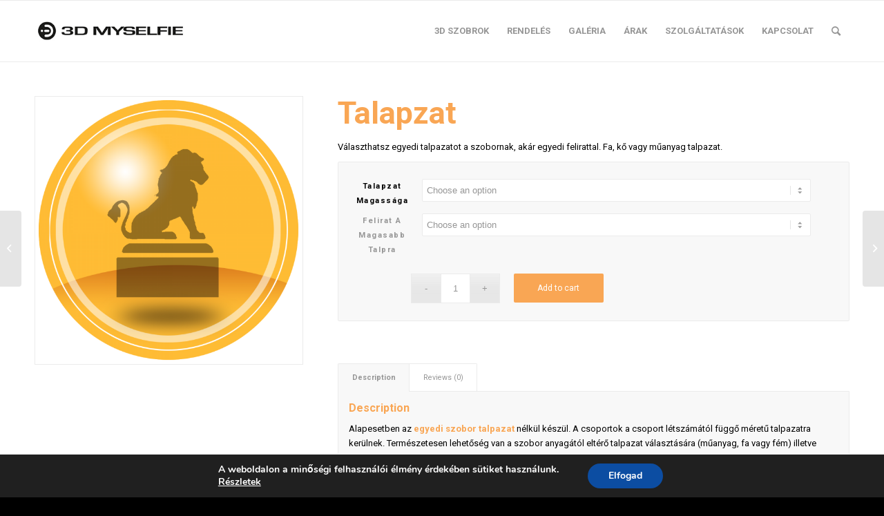

--- FILE ---
content_type: text/html; charset=UTF-8
request_url: https://3dmyselfie.hu/termek/talapzat/
body_size: 95285
content:
<!DOCTYPE html>
<html lang="hu" class="html_stretched responsive av-preloader-disabled  html_header_top html_logo_left html_main_nav_header html_menu_right html_slim html_header_sticky html_header_shrinking html_mobile_menu_phone html_header_searchicon html_content_align_center html_header_unstick_top_disabled html_header_stretch_disabled html_av-overlay-side html_av-overlay-side-classic html_av-submenu-noclone html_entry_id_227 av-cookies-no-cookie-consent av-no-preview av-default-lightbox html_text_menu_active av-mobile-menu-switch-default">
<head>
<meta charset="UTF-8" />


<!-- mobile setting -->
<meta name="viewport" content="width=device-width, initial-scale=1">

<!-- Scripts/CSS and wp_head hook -->
<meta name='robots' content='index, follow, max-image-preview:large, max-snippet:-1, max-video-preview:-1' />
<style type="text/css">@font-face { font-family: 'star'; src: url('https://3dmyselfie.hu/wp-content/plugins/woocommerce/assets/fonts/star.eot'); src: url('https://3dmyselfie.hu/wp-content/plugins/woocommerce/assets/fonts/star.eot?#iefix') format('embedded-opentype'), 	  url('https://3dmyselfie.hu/wp-content/plugins/woocommerce/assets/fonts/star.woff') format('woff'), 	  url('https://3dmyselfie.hu/wp-content/plugins/woocommerce/assets/fonts/star.ttf') format('truetype'), 	  url('https://3dmyselfie.hu/wp-content/plugins/woocommerce/assets/fonts/star.svg#star') format('svg'); font-weight: normal; font-style: normal;  } @font-face { font-family: 'WooCommerce'; src: url('https://3dmyselfie.hu/wp-content/plugins/woocommerce/assets/fonts/WooCommerce.eot'); src: url('https://3dmyselfie.hu/wp-content/plugins/woocommerce/assets/fonts/WooCommerce.eot?#iefix') format('embedded-opentype'), 	  url('https://3dmyselfie.hu/wp-content/plugins/woocommerce/assets/fonts/WooCommerce.woff') format('woff'), 	  url('https://3dmyselfie.hu/wp-content/plugins/woocommerce/assets/fonts/WooCommerce.ttf') format('truetype'), 	  url('https://3dmyselfie.hu/wp-content/plugins/woocommerce/assets/fonts/WooCommerce.svg#WooCommerce') format('svg'); font-weight: normal; font-style: normal;  } </style>
	<!-- This site is optimized with the Yoast SEO plugin v21.2 - https://yoast.com/wordpress/plugins/seo/ -->
	<title>Talapzat - 3DMYselfie</title>
	<link rel="canonical" href="https://3dmyselfie.hu/termek/talapzat/" />
	<meta property="og:locale" content="hu_HU" />
	<meta property="og:type" content="article" />
	<meta property="og:title" content="Talapzat - 3DMYselfie" />
	<meta property="og:description" content="Választhatsz egyedi talpazatot a szobornak, akár egyedi felirattal. Fa, kő vagy műanyag talpazat." />
	<meta property="og:url" content="https://3dmyselfie.hu/termek/talapzat/" />
	<meta property="og:site_name" content="3DMYselfie" />
	<meta property="article:modified_time" content="2022-07-14T18:30:28+00:00" />
	<meta property="og:image" content="https://3dmyselfie.hu/wp-content/uploads/2022/07/3d-myselfie-talpazat.png" />
	<meta property="og:image:width" content="1000" />
	<meta property="og:image:height" content="1000" />
	<meta property="og:image:type" content="image/png" />
	<meta name="twitter:card" content="summary_large_image" />
	<script type="application/ld+json" class="yoast-schema-graph">{"@context":"https://schema.org","@graph":[{"@type":"WebPage","@id":"https://3dmyselfie.hu/termek/talapzat/","url":"https://3dmyselfie.hu/termek/talapzat/","name":"Talapzat - 3DMYselfie","isPartOf":{"@id":"https://3dmyselfie.hu/#website"},"primaryImageOfPage":{"@id":"https://3dmyselfie.hu/termek/talapzat/#primaryimage"},"image":{"@id":"https://3dmyselfie.hu/termek/talapzat/#primaryimage"},"thumbnailUrl":"https://3dmyselfie.hu/wp-content/uploads/2022/07/3d-myselfie-talpazat.png","datePublished":"2022-07-13T07:47:59+00:00","dateModified":"2022-07-14T18:30:28+00:00","breadcrumb":{"@id":"https://3dmyselfie.hu/termek/talapzat/#breadcrumb"},"inLanguage":"hu","potentialAction":[{"@type":"ReadAction","target":["https://3dmyselfie.hu/termek/talapzat/"]}]},{"@type":"ImageObject","inLanguage":"hu","@id":"https://3dmyselfie.hu/termek/talapzat/#primaryimage","url":"https://3dmyselfie.hu/wp-content/uploads/2022/07/3d-myselfie-talpazat.png","contentUrl":"https://3dmyselfie.hu/wp-content/uploads/2022/07/3d-myselfie-talpazat.png","width":1000,"height":1000},{"@type":"BreadcrumbList","@id":"https://3dmyselfie.hu/termek/talapzat/#breadcrumb","itemListElement":[{"@type":"ListItem","position":1,"name":"Kezdőlap","item":"https://3dmyselfie.hu/3d-szobrok/"},{"@type":"ListItem","position":2,"name":"Üzlet","item":"https://3dmyselfie.hu/uzlet/"},{"@type":"ListItem","position":3,"name":"Talapzat"}]},{"@type":"WebSite","@id":"https://3dmyselfie.hu/#website","url":"https://3dmyselfie.hu/","name":"3DMYselfie","description":"3DMYselfie","potentialAction":[{"@type":"SearchAction","target":{"@type":"EntryPoint","urlTemplate":"https://3dmyselfie.hu/?s={search_term_string}"},"query-input":"required name=search_term_string"}],"inLanguage":"hu"}]}</script>
	<!-- / Yoast SEO plugin. -->


<link rel="alternate" type="application/rss+xml" title="3DMYselfie &raquo; hírcsatorna" href="https://3dmyselfie.hu/feed/" />
<link rel="alternate" type="application/rss+xml" title="3DMYselfie &raquo; hozzászólás hírcsatorna" href="https://3dmyselfie.hu/comments/feed/" />
<link rel="alternate" type="application/rss+xml" title="3DMYselfie &raquo; Talapzat hozzászólás hírcsatorna" href="https://3dmyselfie.hu/termek/talapzat/feed/" />
<link rel="alternate" title="oEmbed (JSON)" type="application/json+oembed" href="https://3dmyselfie.hu/wp-json/oembed/1.0/embed?url=https%3A%2F%2F3dmyselfie.hu%2Ftermek%2Ftalapzat%2F" />
<link rel="alternate" title="oEmbed (XML)" type="text/xml+oembed" href="https://3dmyselfie.hu/wp-json/oembed/1.0/embed?url=https%3A%2F%2F3dmyselfie.hu%2Ftermek%2Ftalapzat%2F&#038;format=xml" />

<!-- google webfont font replacement -->

			<script type='text/javascript'>

				(function() {

					/*	check if webfonts are disabled by user setting via cookie - or user must opt in.	*/
					var html = document.getElementsByTagName('html')[0];
					var cookie_check = html.className.indexOf('av-cookies-needs-opt-in') >= 0 || html.className.indexOf('av-cookies-can-opt-out') >= 0;
					var allow_continue = true;
					var silent_accept_cookie = html.className.indexOf('av-cookies-user-silent-accept') >= 0;

					if( cookie_check && ! silent_accept_cookie )
					{
						if( ! document.cookie.match(/aviaCookieConsent/) || html.className.indexOf('av-cookies-session-refused') >= 0 )
						{
							allow_continue = false;
						}
						else
						{
							if( ! document.cookie.match(/aviaPrivacyRefuseCookiesHideBar/) )
							{
								allow_continue = false;
							}
							else if( ! document.cookie.match(/aviaPrivacyEssentialCookiesEnabled/) )
							{
								allow_continue = false;
							}
							else if( document.cookie.match(/aviaPrivacyGoogleWebfontsDisabled/) )
							{
								allow_continue = false;
							}
						}
					}

					if( allow_continue )
					{
						var f = document.createElement('link');

						f.type 	= 'text/css';
						f.rel 	= 'stylesheet';
						f.href 	= 'https://fonts.googleapis.com/css?family=Roboto:100,400,700&display=auto';
						f.id 	= 'avia-google-webfont';

						document.getElementsByTagName('head')[0].appendChild(f);
					}
				})();

			</script>
			<style id='wp-img-auto-sizes-contain-inline-css' type='text/css'>
img:is([sizes=auto i],[sizes^="auto," i]){contain-intrinsic-size:3000px 1500px}
/*# sourceURL=wp-img-auto-sizes-contain-inline-css */
</style>
<style id='wp-emoji-styles-inline-css' type='text/css'>

	img.wp-smiley, img.emoji {
		display: inline !important;
		border: none !important;
		box-shadow: none !important;
		height: 1em !important;
		width: 1em !important;
		margin: 0 0.07em !important;
		vertical-align: -0.1em !important;
		background: none !important;
		padding: 0 !important;
	}
/*# sourceURL=wp-emoji-styles-inline-css */
</style>
<style id='woocommerce-inline-inline-css' type='text/css'>
.woocommerce form .form-row .required { visibility: visible; }
/*# sourceURL=woocommerce-inline-inline-css */
</style>
<link rel='stylesheet' id='moove_gdpr_frontend-css' href='https://3dmyselfie.hu/wp-content/plugins/gdpr-cookie-compliance/dist/styles/gdpr-main.css?ver=4.12.7' type='text/css' media='all' />
<style id='moove_gdpr_frontend-inline-css' type='text/css'>
#moove_gdpr_cookie_modal,#moove_gdpr_cookie_info_bar,.gdpr_cookie_settings_shortcode_content{font-family:Nunito,sans-serif}#moove_gdpr_save_popup_settings_button{background-color:#373737;color:#fff}#moove_gdpr_save_popup_settings_button:hover{background-color:#000}#moove_gdpr_cookie_info_bar .moove-gdpr-info-bar-container .moove-gdpr-info-bar-content a.mgbutton,#moove_gdpr_cookie_info_bar .moove-gdpr-info-bar-container .moove-gdpr-info-bar-content button.mgbutton{background-color:#0C4DA2}#moove_gdpr_cookie_modal .moove-gdpr-modal-content .moove-gdpr-modal-footer-content .moove-gdpr-button-holder a.mgbutton,#moove_gdpr_cookie_modal .moove-gdpr-modal-content .moove-gdpr-modal-footer-content .moove-gdpr-button-holder button.mgbutton,.gdpr_cookie_settings_shortcode_content .gdpr-shr-button.button-green{background-color:#0C4DA2;border-color:#0C4DA2}#moove_gdpr_cookie_modal .moove-gdpr-modal-content .moove-gdpr-modal-footer-content .moove-gdpr-button-holder a.mgbutton:hover,#moove_gdpr_cookie_modal .moove-gdpr-modal-content .moove-gdpr-modal-footer-content .moove-gdpr-button-holder button.mgbutton:hover,.gdpr_cookie_settings_shortcode_content .gdpr-shr-button.button-green:hover{background-color:#fff;color:#0C4DA2}#moove_gdpr_cookie_modal .moove-gdpr-modal-content .moove-gdpr-modal-close i,#moove_gdpr_cookie_modal .moove-gdpr-modal-content .moove-gdpr-modal-close span.gdpr-icon{background-color:#0C4DA2;border:1px solid #0C4DA2}#moove_gdpr_cookie_info_bar span.change-settings-button.focus-g,#moove_gdpr_cookie_info_bar span.change-settings-button:focus,#moove_gdpr_cookie_info_bar button.change-settings-button.focus-g,#moove_gdpr_cookie_info_bar button.change-settings-button:focus{-webkit-box-shadow:0 0 1px 3px #0C4DA2;-moz-box-shadow:0 0 1px 3px #0C4DA2;box-shadow:0 0 1px 3px #0C4DA2}#moove_gdpr_cookie_modal .moove-gdpr-modal-content .moove-gdpr-modal-close i:hover,#moove_gdpr_cookie_modal .moove-gdpr-modal-content .moove-gdpr-modal-close span.gdpr-icon:hover,#moove_gdpr_cookie_info_bar span[data-href]>u.change-settings-button{color:#0C4DA2}#moove_gdpr_cookie_modal .moove-gdpr-modal-content .moove-gdpr-modal-left-content #moove-gdpr-menu li.menu-item-selected a span.gdpr-icon,#moove_gdpr_cookie_modal .moove-gdpr-modal-content .moove-gdpr-modal-left-content #moove-gdpr-menu li.menu-item-selected button span.gdpr-icon{color:inherit}#moove_gdpr_cookie_modal .moove-gdpr-modal-content .moove-gdpr-modal-left-content #moove-gdpr-menu li a span.gdpr-icon,#moove_gdpr_cookie_modal .moove-gdpr-modal-content .moove-gdpr-modal-left-content #moove-gdpr-menu li button span.gdpr-icon{color:inherit}#moove_gdpr_cookie_modal .gdpr-acc-link{line-height:0;font-size:0;color:transparent;position:absolute}#moove_gdpr_cookie_modal .moove-gdpr-modal-content .moove-gdpr-modal-close:hover i,#moove_gdpr_cookie_modal .moove-gdpr-modal-content .moove-gdpr-modal-left-content #moove-gdpr-menu li a,#moove_gdpr_cookie_modal .moove-gdpr-modal-content .moove-gdpr-modal-left-content #moove-gdpr-menu li button,#moove_gdpr_cookie_modal .moove-gdpr-modal-content .moove-gdpr-modal-left-content #moove-gdpr-menu li button i,#moove_gdpr_cookie_modal .moove-gdpr-modal-content .moove-gdpr-modal-left-content #moove-gdpr-menu li a i,#moove_gdpr_cookie_modal .moove-gdpr-modal-content .moove-gdpr-tab-main .moove-gdpr-tab-main-content a:hover,#moove_gdpr_cookie_info_bar.moove-gdpr-dark-scheme .moove-gdpr-info-bar-container .moove-gdpr-info-bar-content a.mgbutton:hover,#moove_gdpr_cookie_info_bar.moove-gdpr-dark-scheme .moove-gdpr-info-bar-container .moove-gdpr-info-bar-content button.mgbutton:hover,#moove_gdpr_cookie_info_bar.moove-gdpr-dark-scheme .moove-gdpr-info-bar-container .moove-gdpr-info-bar-content a:hover,#moove_gdpr_cookie_info_bar.moove-gdpr-dark-scheme .moove-gdpr-info-bar-container .moove-gdpr-info-bar-content button:hover,#moove_gdpr_cookie_info_bar.moove-gdpr-dark-scheme .moove-gdpr-info-bar-container .moove-gdpr-info-bar-content span.change-settings-button:hover,#moove_gdpr_cookie_info_bar.moove-gdpr-dark-scheme .moove-gdpr-info-bar-container .moove-gdpr-info-bar-content button.change-settings-button:hover,#moove_gdpr_cookie_info_bar.moove-gdpr-dark-scheme .moove-gdpr-info-bar-container .moove-gdpr-info-bar-content u.change-settings-button:hover,#moove_gdpr_cookie_info_bar span[data-href]>u.change-settings-button,#moove_gdpr_cookie_info_bar.moove-gdpr-dark-scheme .moove-gdpr-info-bar-container .moove-gdpr-info-bar-content a.mgbutton.focus-g,#moove_gdpr_cookie_info_bar.moove-gdpr-dark-scheme .moove-gdpr-info-bar-container .moove-gdpr-info-bar-content button.mgbutton.focus-g,#moove_gdpr_cookie_info_bar.moove-gdpr-dark-scheme .moove-gdpr-info-bar-container .moove-gdpr-info-bar-content a.focus-g,#moove_gdpr_cookie_info_bar.moove-gdpr-dark-scheme .moove-gdpr-info-bar-container .moove-gdpr-info-bar-content button.focus-g,#moove_gdpr_cookie_info_bar.moove-gdpr-dark-scheme .moove-gdpr-info-bar-container .moove-gdpr-info-bar-content a.mgbutton:focus,#moove_gdpr_cookie_info_bar.moove-gdpr-dark-scheme .moove-gdpr-info-bar-container .moove-gdpr-info-bar-content button.mgbutton:focus,#moove_gdpr_cookie_info_bar.moove-gdpr-dark-scheme .moove-gdpr-info-bar-container .moove-gdpr-info-bar-content a:focus,#moove_gdpr_cookie_info_bar.moove-gdpr-dark-scheme .moove-gdpr-info-bar-container .moove-gdpr-info-bar-content button:focus,#moove_gdpr_cookie_info_bar.moove-gdpr-dark-scheme .moove-gdpr-info-bar-container .moove-gdpr-info-bar-content span.change-settings-button.focus-g,span.change-settings-button:focus,button.change-settings-button.focus-g,button.change-settings-button:focus,#moove_gdpr_cookie_info_bar.moove-gdpr-dark-scheme .moove-gdpr-info-bar-container .moove-gdpr-info-bar-content u.change-settings-button.focus-g,#moove_gdpr_cookie_info_bar.moove-gdpr-dark-scheme .moove-gdpr-info-bar-container .moove-gdpr-info-bar-content u.change-settings-button:focus{color:#0C4DA2}#moove_gdpr_cookie_modal.gdpr_lightbox-hide{display:none}
/*# sourceURL=moove_gdpr_frontend-inline-css */
</style>
<link rel='stylesheet' id='avia-merged-styles-css' href='https://3dmyselfie.hu/wp-content/uploads/dynamic_avia/avia-merged-styles-23c731839708f9d6021a5c111ab4dddd---65134712be174.css' type='text/css' media='all' />
<script type="text/javascript" src="https://3dmyselfie.hu/wp-includes/js/jquery/jquery.min.js?ver=3.7.1" id="jquery-core-js"></script>
<script type="text/javascript" src="https://3dmyselfie.hu/wp-includes/js/jquery/jquery-migrate.min.js?ver=3.4.1" id="jquery-migrate-js"></script>
<script type="text/javascript" src="https://3dmyselfie.hu/wp-content/uploads/dynamic_avia/avia-head-scripts-88f307861d1b26ca1fd07d7593f5cb24---65134712c6d58.js" id="avia-head-scripts-js"></script>
<link rel="https://api.w.org/" href="https://3dmyselfie.hu/wp-json/" /><link rel="alternate" title="JSON" type="application/json" href="https://3dmyselfie.hu/wp-json/wp/v2/product/227" /><link rel="EditURI" type="application/rsd+xml" title="RSD" href="https://3dmyselfie.hu/xmlrpc.php?rsd" />
<meta name="generator" content="WordPress 6.9" />
<meta name="generator" content="WooCommerce 8.1.3" />
<link rel='shortlink' href='https://3dmyselfie.hu/?p=227' />
<script async src="https://www.googletagmanager.com/gtag/js?id=G-Z9FLL6GLQH"></script>
<script>
  window.dataLayer = window.dataLayer || [];
  function gtag(){dataLayer.push(arguments);}
  gtag('js', new Date());

  gtag('config', 'G-Z9FLL6GLQH');
</script><link rel="profile" href="https://gmpg.org/xfn/11" />
<link rel="alternate" type="application/rss+xml" title="3DMYselfie RSS2 Feed" href="https://3dmyselfie.hu/feed/" />
<link rel="pingback" href="https://3dmyselfie.hu/xmlrpc.php" />
<!--[if lt IE 9]><script src="https://3dmyselfie.hu/wp-content/themes/enfold/js/html5shiv.js"></script><![endif]-->
<link rel="icon" href="https://3dmyselfie.hu/wp-content/uploads/2022/06/3dmyselfie-favicon.jpg" type="image/x-icon">
	<noscript><style>.woocommerce-product-gallery{ opacity: 1 !important; }</style></noscript>
	
<!-- To speed up the rendering and to display the site as fast as possible to the user we include some styles and scripts for above the fold content inline -->
<script type="text/javascript">'use strict';var avia_is_mobile=!1;if(/Android|webOS|iPhone|iPad|iPod|BlackBerry|IEMobile|Opera Mini/i.test(navigator.userAgent)&&'ontouchstart' in document.documentElement){avia_is_mobile=!0;document.documentElement.className+=' avia_mobile '}
else{document.documentElement.className+=' avia_desktop '};document.documentElement.className+=' js_active ';(function(){var e=['-webkit-','-moz-','-ms-',''],n='',o=!1,a=!1;for(var t in e){if(e[t]+'transform' in document.documentElement.style){o=!0;n=e[t]+'transform'};if(e[t]+'perspective' in document.documentElement.style){a=!0}};if(o){document.documentElement.className+=' avia_transform '};if(a){document.documentElement.className+=' avia_transform3d '};if(typeof document.getElementsByClassName=='function'&&typeof document.documentElement.getBoundingClientRect=='function'&&avia_is_mobile==!1){if(n&&window.innerHeight>0){setTimeout(function(){var e=0,o={},a=0,t=document.getElementsByClassName('av-parallax'),i=window.pageYOffset||document.documentElement.scrollTop;for(e=0;e<t.length;e++){t[e].style.top='0px';o=t[e].getBoundingClientRect();a=Math.ceil((window.innerHeight+i-o.top)*0.3);t[e].style[n]='translate(0px, '+a+'px)';t[e].style.top='auto';t[e].className+=' enabled-parallax '}},50)}}})();</script><style id="hucommerce-theme-fix">
</style>
<style type="text/css">
		@font-face {font-family: 'entypo-fontello'; font-weight: normal; font-style: normal; font-display: auto;
		src: url('https://3dmyselfie.hu/wp-content/themes/enfold/config-templatebuilder/avia-template-builder/assets/fonts/entypo-fontello.woff2') format('woff2'),
		url('https://3dmyselfie.hu/wp-content/themes/enfold/config-templatebuilder/avia-template-builder/assets/fonts/entypo-fontello.woff') format('woff'),
		url('https://3dmyselfie.hu/wp-content/themes/enfold/config-templatebuilder/avia-template-builder/assets/fonts/entypo-fontello.ttf') format('truetype'),
		url('https://3dmyselfie.hu/wp-content/themes/enfold/config-templatebuilder/avia-template-builder/assets/fonts/entypo-fontello.svg#entypo-fontello') format('svg'),
		url('https://3dmyselfie.hu/wp-content/themes/enfold/config-templatebuilder/avia-template-builder/assets/fonts/entypo-fontello.eot'),
		url('https://3dmyselfie.hu/wp-content/themes/enfold/config-templatebuilder/avia-template-builder/assets/fonts/entypo-fontello.eot?#iefix') format('embedded-opentype');
		} #top .avia-font-entypo-fontello, body .avia-font-entypo-fontello, html body [data-av_iconfont='entypo-fontello']:before{ font-family: 'entypo-fontello'; }
		</style>

<!--
Debugging Info for Theme support: 

Theme: Enfold
Version: 5.6.6
Installed: enfold
AviaFramework Version: 5.6
AviaBuilder Version: 5.3
aviaElementManager Version: 1.0.1
- - - - - - - - - - -
ChildTheme: Enfold Child
ChildTheme Version: 1.0
ChildTheme Installed: enfold

- - - - - - - - - - -
ML:512-PU:57-PLA:15
WP:6.9
Compress: CSS:all theme files - JS:all theme files
Updates: disabled
PLAu:13
-->
<style id='global-styles-inline-css' type='text/css'>
:root{--wp--preset--aspect-ratio--square: 1;--wp--preset--aspect-ratio--4-3: 4/3;--wp--preset--aspect-ratio--3-4: 3/4;--wp--preset--aspect-ratio--3-2: 3/2;--wp--preset--aspect-ratio--2-3: 2/3;--wp--preset--aspect-ratio--16-9: 16/9;--wp--preset--aspect-ratio--9-16: 9/16;--wp--preset--color--black: #000000;--wp--preset--color--cyan-bluish-gray: #abb8c3;--wp--preset--color--white: #ffffff;--wp--preset--color--pale-pink: #f78da7;--wp--preset--color--vivid-red: #cf2e2e;--wp--preset--color--luminous-vivid-orange: #ff6900;--wp--preset--color--luminous-vivid-amber: #fcb900;--wp--preset--color--light-green-cyan: #7bdcb5;--wp--preset--color--vivid-green-cyan: #00d084;--wp--preset--color--pale-cyan-blue: #8ed1fc;--wp--preset--color--vivid-cyan-blue: #0693e3;--wp--preset--color--vivid-purple: #9b51e0;--wp--preset--color--metallic-red: #b02b2c;--wp--preset--color--maximum-yellow-red: #edae44;--wp--preset--color--yellow-sun: #eeee22;--wp--preset--color--palm-leaf: #83a846;--wp--preset--color--aero: #7bb0e7;--wp--preset--color--old-lavender: #745f7e;--wp--preset--color--steel-teal: #5f8789;--wp--preset--color--raspberry-pink: #d65799;--wp--preset--color--medium-turquoise: #4ecac2;--wp--preset--gradient--vivid-cyan-blue-to-vivid-purple: linear-gradient(135deg,rgb(6,147,227) 0%,rgb(155,81,224) 100%);--wp--preset--gradient--light-green-cyan-to-vivid-green-cyan: linear-gradient(135deg,rgb(122,220,180) 0%,rgb(0,208,130) 100%);--wp--preset--gradient--luminous-vivid-amber-to-luminous-vivid-orange: linear-gradient(135deg,rgb(252,185,0) 0%,rgb(255,105,0) 100%);--wp--preset--gradient--luminous-vivid-orange-to-vivid-red: linear-gradient(135deg,rgb(255,105,0) 0%,rgb(207,46,46) 100%);--wp--preset--gradient--very-light-gray-to-cyan-bluish-gray: linear-gradient(135deg,rgb(238,238,238) 0%,rgb(169,184,195) 100%);--wp--preset--gradient--cool-to-warm-spectrum: linear-gradient(135deg,rgb(74,234,220) 0%,rgb(151,120,209) 20%,rgb(207,42,186) 40%,rgb(238,44,130) 60%,rgb(251,105,98) 80%,rgb(254,248,76) 100%);--wp--preset--gradient--blush-light-purple: linear-gradient(135deg,rgb(255,206,236) 0%,rgb(152,150,240) 100%);--wp--preset--gradient--blush-bordeaux: linear-gradient(135deg,rgb(254,205,165) 0%,rgb(254,45,45) 50%,rgb(107,0,62) 100%);--wp--preset--gradient--luminous-dusk: linear-gradient(135deg,rgb(255,203,112) 0%,rgb(199,81,192) 50%,rgb(65,88,208) 100%);--wp--preset--gradient--pale-ocean: linear-gradient(135deg,rgb(255,245,203) 0%,rgb(182,227,212) 50%,rgb(51,167,181) 100%);--wp--preset--gradient--electric-grass: linear-gradient(135deg,rgb(202,248,128) 0%,rgb(113,206,126) 100%);--wp--preset--gradient--midnight: linear-gradient(135deg,rgb(2,3,129) 0%,rgb(40,116,252) 100%);--wp--preset--font-size--small: 1rem;--wp--preset--font-size--medium: 1.125rem;--wp--preset--font-size--large: 1.75rem;--wp--preset--font-size--x-large: clamp(1.75rem, 3vw, 2.25rem);--wp--preset--spacing--20: 0.44rem;--wp--preset--spacing--30: 0.67rem;--wp--preset--spacing--40: 1rem;--wp--preset--spacing--50: 1.5rem;--wp--preset--spacing--60: 2.25rem;--wp--preset--spacing--70: 3.38rem;--wp--preset--spacing--80: 5.06rem;--wp--preset--shadow--natural: 6px 6px 9px rgba(0, 0, 0, 0.2);--wp--preset--shadow--deep: 12px 12px 50px rgba(0, 0, 0, 0.4);--wp--preset--shadow--sharp: 6px 6px 0px rgba(0, 0, 0, 0.2);--wp--preset--shadow--outlined: 6px 6px 0px -3px rgb(255, 255, 255), 6px 6px rgb(0, 0, 0);--wp--preset--shadow--crisp: 6px 6px 0px rgb(0, 0, 0);}:root { --wp--style--global--content-size: 800px;--wp--style--global--wide-size: 1130px; }:where(body) { margin: 0; }.wp-site-blocks > .alignleft { float: left; margin-right: 2em; }.wp-site-blocks > .alignright { float: right; margin-left: 2em; }.wp-site-blocks > .aligncenter { justify-content: center; margin-left: auto; margin-right: auto; }:where(.is-layout-flex){gap: 0.5em;}:where(.is-layout-grid){gap: 0.5em;}.is-layout-flow > .alignleft{float: left;margin-inline-start: 0;margin-inline-end: 2em;}.is-layout-flow > .alignright{float: right;margin-inline-start: 2em;margin-inline-end: 0;}.is-layout-flow > .aligncenter{margin-left: auto !important;margin-right: auto !important;}.is-layout-constrained > .alignleft{float: left;margin-inline-start: 0;margin-inline-end: 2em;}.is-layout-constrained > .alignright{float: right;margin-inline-start: 2em;margin-inline-end: 0;}.is-layout-constrained > .aligncenter{margin-left: auto !important;margin-right: auto !important;}.is-layout-constrained > :where(:not(.alignleft):not(.alignright):not(.alignfull)){max-width: var(--wp--style--global--content-size);margin-left: auto !important;margin-right: auto !important;}.is-layout-constrained > .alignwide{max-width: var(--wp--style--global--wide-size);}body .is-layout-flex{display: flex;}.is-layout-flex{flex-wrap: wrap;align-items: center;}.is-layout-flex > :is(*, div){margin: 0;}body .is-layout-grid{display: grid;}.is-layout-grid > :is(*, div){margin: 0;}body{padding-top: 0px;padding-right: 0px;padding-bottom: 0px;padding-left: 0px;}a:where(:not(.wp-element-button)){text-decoration: underline;}:root :where(.wp-element-button, .wp-block-button__link){background-color: #32373c;border-width: 0;color: #fff;font-family: inherit;font-size: inherit;font-style: inherit;font-weight: inherit;letter-spacing: inherit;line-height: inherit;padding-top: calc(0.667em + 2px);padding-right: calc(1.333em + 2px);padding-bottom: calc(0.667em + 2px);padding-left: calc(1.333em + 2px);text-decoration: none;text-transform: inherit;}.has-black-color{color: var(--wp--preset--color--black) !important;}.has-cyan-bluish-gray-color{color: var(--wp--preset--color--cyan-bluish-gray) !important;}.has-white-color{color: var(--wp--preset--color--white) !important;}.has-pale-pink-color{color: var(--wp--preset--color--pale-pink) !important;}.has-vivid-red-color{color: var(--wp--preset--color--vivid-red) !important;}.has-luminous-vivid-orange-color{color: var(--wp--preset--color--luminous-vivid-orange) !important;}.has-luminous-vivid-amber-color{color: var(--wp--preset--color--luminous-vivid-amber) !important;}.has-light-green-cyan-color{color: var(--wp--preset--color--light-green-cyan) !important;}.has-vivid-green-cyan-color{color: var(--wp--preset--color--vivid-green-cyan) !important;}.has-pale-cyan-blue-color{color: var(--wp--preset--color--pale-cyan-blue) !important;}.has-vivid-cyan-blue-color{color: var(--wp--preset--color--vivid-cyan-blue) !important;}.has-vivid-purple-color{color: var(--wp--preset--color--vivid-purple) !important;}.has-metallic-red-color{color: var(--wp--preset--color--metallic-red) !important;}.has-maximum-yellow-red-color{color: var(--wp--preset--color--maximum-yellow-red) !important;}.has-yellow-sun-color{color: var(--wp--preset--color--yellow-sun) !important;}.has-palm-leaf-color{color: var(--wp--preset--color--palm-leaf) !important;}.has-aero-color{color: var(--wp--preset--color--aero) !important;}.has-old-lavender-color{color: var(--wp--preset--color--old-lavender) !important;}.has-steel-teal-color{color: var(--wp--preset--color--steel-teal) !important;}.has-raspberry-pink-color{color: var(--wp--preset--color--raspberry-pink) !important;}.has-medium-turquoise-color{color: var(--wp--preset--color--medium-turquoise) !important;}.has-black-background-color{background-color: var(--wp--preset--color--black) !important;}.has-cyan-bluish-gray-background-color{background-color: var(--wp--preset--color--cyan-bluish-gray) !important;}.has-white-background-color{background-color: var(--wp--preset--color--white) !important;}.has-pale-pink-background-color{background-color: var(--wp--preset--color--pale-pink) !important;}.has-vivid-red-background-color{background-color: var(--wp--preset--color--vivid-red) !important;}.has-luminous-vivid-orange-background-color{background-color: var(--wp--preset--color--luminous-vivid-orange) !important;}.has-luminous-vivid-amber-background-color{background-color: var(--wp--preset--color--luminous-vivid-amber) !important;}.has-light-green-cyan-background-color{background-color: var(--wp--preset--color--light-green-cyan) !important;}.has-vivid-green-cyan-background-color{background-color: var(--wp--preset--color--vivid-green-cyan) !important;}.has-pale-cyan-blue-background-color{background-color: var(--wp--preset--color--pale-cyan-blue) !important;}.has-vivid-cyan-blue-background-color{background-color: var(--wp--preset--color--vivid-cyan-blue) !important;}.has-vivid-purple-background-color{background-color: var(--wp--preset--color--vivid-purple) !important;}.has-metallic-red-background-color{background-color: var(--wp--preset--color--metallic-red) !important;}.has-maximum-yellow-red-background-color{background-color: var(--wp--preset--color--maximum-yellow-red) !important;}.has-yellow-sun-background-color{background-color: var(--wp--preset--color--yellow-sun) !important;}.has-palm-leaf-background-color{background-color: var(--wp--preset--color--palm-leaf) !important;}.has-aero-background-color{background-color: var(--wp--preset--color--aero) !important;}.has-old-lavender-background-color{background-color: var(--wp--preset--color--old-lavender) !important;}.has-steel-teal-background-color{background-color: var(--wp--preset--color--steel-teal) !important;}.has-raspberry-pink-background-color{background-color: var(--wp--preset--color--raspberry-pink) !important;}.has-medium-turquoise-background-color{background-color: var(--wp--preset--color--medium-turquoise) !important;}.has-black-border-color{border-color: var(--wp--preset--color--black) !important;}.has-cyan-bluish-gray-border-color{border-color: var(--wp--preset--color--cyan-bluish-gray) !important;}.has-white-border-color{border-color: var(--wp--preset--color--white) !important;}.has-pale-pink-border-color{border-color: var(--wp--preset--color--pale-pink) !important;}.has-vivid-red-border-color{border-color: var(--wp--preset--color--vivid-red) !important;}.has-luminous-vivid-orange-border-color{border-color: var(--wp--preset--color--luminous-vivid-orange) !important;}.has-luminous-vivid-amber-border-color{border-color: var(--wp--preset--color--luminous-vivid-amber) !important;}.has-light-green-cyan-border-color{border-color: var(--wp--preset--color--light-green-cyan) !important;}.has-vivid-green-cyan-border-color{border-color: var(--wp--preset--color--vivid-green-cyan) !important;}.has-pale-cyan-blue-border-color{border-color: var(--wp--preset--color--pale-cyan-blue) !important;}.has-vivid-cyan-blue-border-color{border-color: var(--wp--preset--color--vivid-cyan-blue) !important;}.has-vivid-purple-border-color{border-color: var(--wp--preset--color--vivid-purple) !important;}.has-metallic-red-border-color{border-color: var(--wp--preset--color--metallic-red) !important;}.has-maximum-yellow-red-border-color{border-color: var(--wp--preset--color--maximum-yellow-red) !important;}.has-yellow-sun-border-color{border-color: var(--wp--preset--color--yellow-sun) !important;}.has-palm-leaf-border-color{border-color: var(--wp--preset--color--palm-leaf) !important;}.has-aero-border-color{border-color: var(--wp--preset--color--aero) !important;}.has-old-lavender-border-color{border-color: var(--wp--preset--color--old-lavender) !important;}.has-steel-teal-border-color{border-color: var(--wp--preset--color--steel-teal) !important;}.has-raspberry-pink-border-color{border-color: var(--wp--preset--color--raspberry-pink) !important;}.has-medium-turquoise-border-color{border-color: var(--wp--preset--color--medium-turquoise) !important;}.has-vivid-cyan-blue-to-vivid-purple-gradient-background{background: var(--wp--preset--gradient--vivid-cyan-blue-to-vivid-purple) !important;}.has-light-green-cyan-to-vivid-green-cyan-gradient-background{background: var(--wp--preset--gradient--light-green-cyan-to-vivid-green-cyan) !important;}.has-luminous-vivid-amber-to-luminous-vivid-orange-gradient-background{background: var(--wp--preset--gradient--luminous-vivid-amber-to-luminous-vivid-orange) !important;}.has-luminous-vivid-orange-to-vivid-red-gradient-background{background: var(--wp--preset--gradient--luminous-vivid-orange-to-vivid-red) !important;}.has-very-light-gray-to-cyan-bluish-gray-gradient-background{background: var(--wp--preset--gradient--very-light-gray-to-cyan-bluish-gray) !important;}.has-cool-to-warm-spectrum-gradient-background{background: var(--wp--preset--gradient--cool-to-warm-spectrum) !important;}.has-blush-light-purple-gradient-background{background: var(--wp--preset--gradient--blush-light-purple) !important;}.has-blush-bordeaux-gradient-background{background: var(--wp--preset--gradient--blush-bordeaux) !important;}.has-luminous-dusk-gradient-background{background: var(--wp--preset--gradient--luminous-dusk) !important;}.has-pale-ocean-gradient-background{background: var(--wp--preset--gradient--pale-ocean) !important;}.has-electric-grass-gradient-background{background: var(--wp--preset--gradient--electric-grass) !important;}.has-midnight-gradient-background{background: var(--wp--preset--gradient--midnight) !important;}.has-small-font-size{font-size: var(--wp--preset--font-size--small) !important;}.has-medium-font-size{font-size: var(--wp--preset--font-size--medium) !important;}.has-large-font-size{font-size: var(--wp--preset--font-size--large) !important;}.has-x-large-font-size{font-size: var(--wp--preset--font-size--x-large) !important;}
/*# sourceURL=global-styles-inline-css */
</style>
</head>

<body data-rsssl=1 id="top" class="wp-singular product-template-default single single-product postid-227 wp-theme-enfold wp-child-theme-enfold-child stretched rtl_columns av-curtain-numeric roboto  theme-enfold cone-simplepay-gateway woocommerce woocommerce-page woocommerce-no-js avia-responsive-images-support avia-woocommerce-30" itemscope="itemscope" itemtype="https://schema.org/WebPage" >

	
	<div id='wrap_all'>

	
<header id='header' class='all_colors header_color light_bg_color  av_header_top av_logo_left av_main_nav_header av_menu_right av_slim av_header_sticky av_header_shrinking av_header_stretch_disabled av_mobile_menu_phone av_header_searchicon av_header_unstick_top_disabled av_bottom_nav_disabled  av_header_border_disabled' data-av_shrink_factor='50' role="banner" itemscope="itemscope" itemtype="https://schema.org/WPHeader" >

		<div  id='header_main' class='container_wrap container_wrap_logo'>

        <ul  class = 'menu-item cart_dropdown ' data-success='hozzáadva a kosárhoz'><li class="cart_dropdown_first"><a class='cart_dropdown_link' href='https://3dmyselfie.hu/kosar/'><span aria-hidden='true' data-av_icon='' data-av_iconfont='entypo-fontello'></span><span class='av-cart-counter '>0</span><span class="avia_hidden_link_text">Shopping Cart</span></a><!--<span class='cart_subtotal'><span class="woocommerce-Price-amount amount"><bdi>0&nbsp;<span class="woocommerce-Price-currencySymbol">&#70;&#116;</span></bdi></span></span>--><div class="dropdown_widget dropdown_widget_cart"><div class="avia-arrow"></div><div class="widget_shopping_cart_content"></div></div></li></ul><div class='container av-logo-container'><div class='inner-container'><span class='logo avia-standard-logo'><a href='https://3dmyselfie.hu/' class='' aria-label='3dmyselfie-logo3' title='3dmyselfie-logo3'><img src="https://3dmyselfie.hu/wp-content/uploads/2022/06/3dmyselfie-logo3.jpg" height="100" width="300" alt='3DMYselfie' title='3dmyselfie-logo3' /></a></span><nav class='main_menu' data-selectname='Válasszon lapot'  role="navigation" itemscope="itemscope" itemtype="https://schema.org/SiteNavigationElement" ><div class="avia-menu av-main-nav-wrap"><ul role="menu" class="menu av-main-nav" id="avia-menu"><li role="menuitem" id="menu-item-76" class="menu-item menu-item-type-post_type menu-item-object-page menu-item-home menu-item-top-level menu-item-top-level-1"><a href="https://3dmyselfie.hu/" itemprop="url" tabindex="0"><span class="avia-bullet"></span><span class="avia-menu-text">3D SZOBROK</span><span class="avia-menu-fx"><span class="avia-arrow-wrap"><span class="avia-arrow"></span></span></span></a></li>
<li role="menuitem" id="menu-item-133" class="menu-item menu-item-type-post_type menu-item-object-page menu-item-top-level menu-item-top-level-2"><a href="https://3dmyselfie.hu/rendeles/" itemprop="url" tabindex="0"><span class="avia-bullet"></span><span class="avia-menu-text">RENDELÉS</span><span class="avia-menu-fx"><span class="avia-arrow-wrap"><span class="avia-arrow"></span></span></span></a></li>
<li role="menuitem" id="menu-item-75" class="menu-item menu-item-type-post_type menu-item-object-page menu-item-top-level menu-item-top-level-3"><a href="https://3dmyselfie.hu/galeria/" itemprop="url" tabindex="0"><span class="avia-bullet"></span><span class="avia-menu-text">GALÉRIA</span><span class="avia-menu-fx"><span class="avia-arrow-wrap"><span class="avia-arrow"></span></span></span></a></li>
<li role="menuitem" id="menu-item-74" class="menu-item menu-item-type-post_type menu-item-object-page menu-item-mega-parent  menu-item-top-level menu-item-top-level-4"><a href="https://3dmyselfie.hu/arak/" itemprop="url" tabindex="0"><span class="avia-bullet"></span><span class="avia-menu-text">ÁRAK</span><span class="avia-menu-fx"><span class="avia-arrow-wrap"><span class="avia-arrow"></span></span></span></a></li>
<li role="menuitem" id="menu-item-73" class="menu-item menu-item-type-post_type menu-item-object-page menu-item-top-level menu-item-top-level-5"><a href="https://3dmyselfie.hu/szolgaltatasok/" itemprop="url" tabindex="0"><span class="avia-bullet"></span><span class="avia-menu-text">SZOLGÁLTATÁSOK</span><span class="avia-menu-fx"><span class="avia-arrow-wrap"><span class="avia-arrow"></span></span></span></a></li>
<li role="menuitem" id="menu-item-72" class="menu-item menu-item-type-post_type menu-item-object-page menu-item-top-level menu-item-top-level-6"><a href="https://3dmyselfie.hu/kapcsolat/" itemprop="url" tabindex="0"><span class="avia-bullet"></span><span class="avia-menu-text">KAPCSOLAT</span><span class="avia-menu-fx"><span class="avia-arrow-wrap"><span class="avia-arrow"></span></span></span></a></li>
<li id="menu-item-search" class="noMobile menu-item menu-item-search-dropdown menu-item-avia-special" role="menuitem"><a aria-label="Keresés" href="?s=" rel="nofollow" data-avia-search-tooltip="

&lt;form role=&quot;search&quot; action=&quot;https://3dmyselfie.hu/&quot; id=&quot;searchform&quot; method=&quot;get&quot; class=&quot;&quot;&gt;
	&lt;div&gt;
		&lt;input type=&quot;submit&quot; value=&quot;&quot; id=&quot;searchsubmit&quot; class=&quot;button avia-font-entypo-fontello&quot; /&gt;
		&lt;input type=&quot;text&quot; id=&quot;s&quot; name=&quot;s&quot; value=&quot;&quot; placeholder='Keresés' /&gt;
			&lt;/div&gt;
&lt;/form&gt;
" aria-hidden='false' data-av_icon='' data-av_iconfont='entypo-fontello'><span class="avia_hidden_link_text">Keresés</span></a></li><li class="av-burger-menu-main menu-item-avia-special " role="menuitem">
	        			<a href="#" aria-label="Menu" aria-hidden="false">
							<span class="av-hamburger av-hamburger--spin av-js-hamburger">
								<span class="av-hamburger-box">
						          <span class="av-hamburger-inner"></span>
						          <strong>Menu</strong>
								</span>
							</span>
							<span class="avia_hidden_link_text">Menu</span>
						</a>
	        		   </li></ul></div></nav></div> </div> 
		<!-- end container_wrap-->
		</div>
<div class="header_bg"></div>
<!-- end header -->
</header>

	<div id='main' class='all_colors' data-scroll-offset='88'>

	
	<div class='container_wrap container_wrap_first main_color sidebar_right template-shop shop_columns_3'><div class="container">
					
			<div class="woocommerce-notices-wrapper"></div><div id="product-227" class="product type-product post-227 status-publish first instock product_cat-egyeb has-post-thumbnail shipping-taxable purchasable product-type-variable">

	<div class=" single-product-main-image alpha"><div class="woocommerce-product-gallery woocommerce-product-gallery--with-images woocommerce-product-gallery--columns-4 images" data-columns="4" style="opacity: 0; transition: opacity .25s ease-in-out;">
	<div class="woocommerce-product-gallery__wrapper">
		<a href="https://3dmyselfie.hu/wp-content/uploads/2022/07/3d-myselfie-talpazat.png" data-srcset="https://3dmyselfie.hu/wp-content/uploads/2022/07/3d-myselfie-talpazat.png 1000w, https://3dmyselfie.hu/wp-content/uploads/2022/07/3d-myselfie-talpazat-300x300.png 300w, https://3dmyselfie.hu/wp-content/uploads/2022/07/3d-myselfie-talpazat-100x100.png 100w, https://3dmyselfie.hu/wp-content/uploads/2022/07/3d-myselfie-talpazat-600x600.png 600w, https://3dmyselfie.hu/wp-content/uploads/2022/07/3d-myselfie-talpazat-80x80.png 80w, https://3dmyselfie.hu/wp-content/uploads/2022/07/3d-myselfie-talpazat-768x768.png 768w, https://3dmyselfie.hu/wp-content/uploads/2022/07/3d-myselfie-talpazat-36x36.png 36w, https://3dmyselfie.hu/wp-content/uploads/2022/07/3d-myselfie-talpazat-180x180.png 180w, https://3dmyselfie.hu/wp-content/uploads/2022/07/3d-myselfie-talpazat-705x705.png 705w" data-sizes="(max-width: 1000px) 100vw, 1000px" class='' title='' rel='prettyPhoto[product-gallery]'><img width="450" height="450" src="https://3dmyselfie.hu/wp-content/uploads/2022/07/3d-myselfie-talpazat-600x600.png" class="attachment-shop_single size-shop_single" alt="" decoding="async" srcset="https://3dmyselfie.hu/wp-content/uploads/2022/07/3d-myselfie-talpazat-600x600.png 600w, https://3dmyselfie.hu/wp-content/uploads/2022/07/3d-myselfie-talpazat-300x300.png 300w, https://3dmyselfie.hu/wp-content/uploads/2022/07/3d-myselfie-talpazat-100x100.png 100w, https://3dmyselfie.hu/wp-content/uploads/2022/07/3d-myselfie-talpazat-80x80.png 80w, https://3dmyselfie.hu/wp-content/uploads/2022/07/3d-myselfie-talpazat-768x768.png 768w, https://3dmyselfie.hu/wp-content/uploads/2022/07/3d-myselfie-talpazat-36x36.png 36w, https://3dmyselfie.hu/wp-content/uploads/2022/07/3d-myselfie-talpazat-180x180.png 180w, https://3dmyselfie.hu/wp-content/uploads/2022/07/3d-myselfie-talpazat-705x705.png 705w, https://3dmyselfie.hu/wp-content/uploads/2022/07/3d-myselfie-talpazat.png 1000w" sizes="(max-width: 450px) 100vw, 450px" /></a><div class="thumbnails"></div>	</div>
</div>
<aside class='sidebar sidebar_sidebar_right   alpha units'  role="complementary" itemscope="itemscope" itemtype="https://schema.org/WPSideBar" ><div class="inner_sidebar extralight-border"></div></aside></div><div class="single-product-summary">
	<div class="summary entry-summary">
		<h1 class="product_title entry-title">Talapzat</h1><p class="price"><span class="woocommerce-Price-amount amount"><bdi>2500&nbsp;<span class="woocommerce-Price-currencySymbol">&#70;&#116;</span></bdi></span> &ndash; <span class="woocommerce-Price-amount amount"><bdi>8500&nbsp;<span class="woocommerce-Price-currencySymbol">&#70;&#116;</span></bdi></span></p>
<div class="woocommerce-product-details__short-description">
	<p>Választhatsz egyedi talpazatot a szobornak, akár egyedi felirattal. Fa, kő vagy műanyag talpazat.</p>
</div>

<form class="variations_form cart" action="https://3dmyselfie.hu/termek/talapzat/" method="post" enctype='multipart/form-data' data-product_id="227" data-product_variations="[{&quot;attributes&quot;:{&quot;attribute_talapzat-magassaga&quot;:&quot;2 mm magas&quot;,&quot;attribute_felirat-a-magasabb-talpra&quot;:&quot;Igen&quot;},&quot;availability_html&quot;:&quot;&quot;,&quot;backorders_allowed&quot;:false,&quot;dimensions&quot;:{&quot;length&quot;:&quot;&quot;,&quot;width&quot;:&quot;&quot;,&quot;height&quot;:&quot;&quot;},&quot;dimensions_html&quot;:&quot;N\/A&quot;,&quot;display_price&quot;:5000,&quot;display_regular_price&quot;:5000,&quot;image&quot;:{&quot;title&quot;:&quot;3d-myselfie-talpazat&quot;,&quot;caption&quot;:&quot;&quot;,&quot;url&quot;:&quot;https:\/\/3dmyselfie.hu\/wp-content\/uploads\/2022\/07\/3d-myselfie-talpazat.png&quot;,&quot;alt&quot;:&quot;3d-myselfie-talpazat&quot;,&quot;src&quot;:&quot;https:\/\/3dmyselfie.hu\/wp-content\/uploads\/2022\/07\/3d-myselfie-talpazat-600x600.png&quot;,&quot;srcset&quot;:&quot;https:\/\/3dmyselfie.hu\/wp-content\/uploads\/2022\/07\/3d-myselfie-talpazat-600x600.png 600w, https:\/\/3dmyselfie.hu\/wp-content\/uploads\/2022\/07\/3d-myselfie-talpazat-300x300.png 300w, https:\/\/3dmyselfie.hu\/wp-content\/uploads\/2022\/07\/3d-myselfie-talpazat-100x100.png 100w, https:\/\/3dmyselfie.hu\/wp-content\/uploads\/2022\/07\/3d-myselfie-talpazat-80x80.png 80w, https:\/\/3dmyselfie.hu\/wp-content\/uploads\/2022\/07\/3d-myselfie-talpazat-768x768.png 768w, https:\/\/3dmyselfie.hu\/wp-content\/uploads\/2022\/07\/3d-myselfie-talpazat-36x36.png 36w, https:\/\/3dmyselfie.hu\/wp-content\/uploads\/2022\/07\/3d-myselfie-talpazat-180x180.png 180w, https:\/\/3dmyselfie.hu\/wp-content\/uploads\/2022\/07\/3d-myselfie-talpazat-705x705.png 705w, https:\/\/3dmyselfie.hu\/wp-content\/uploads\/2022\/07\/3d-myselfie-talpazat.png 1000w&quot;,&quot;sizes&quot;:&quot;(max-width: 600px) 100vw, 600px&quot;,&quot;full_src&quot;:&quot;https:\/\/3dmyselfie.hu\/wp-content\/uploads\/2022\/07\/3d-myselfie-talpazat.png&quot;,&quot;full_src_w&quot;:1000,&quot;full_src_h&quot;:1000,&quot;gallery_thumbnail_src&quot;:&quot;https:\/\/3dmyselfie.hu\/wp-content\/uploads\/2022\/07\/3d-myselfie-talpazat-100x100.png&quot;,&quot;gallery_thumbnail_src_w&quot;:100,&quot;gallery_thumbnail_src_h&quot;:100,&quot;thumb_src&quot;:&quot;https:\/\/3dmyselfie.hu\/wp-content\/uploads\/2022\/07\/3d-myselfie-talpazat-300x300.png&quot;,&quot;thumb_src_w&quot;:300,&quot;thumb_src_h&quot;:300,&quot;src_w&quot;:600,&quot;src_h&quot;:600},&quot;image_id&quot;:152,&quot;is_downloadable&quot;:false,&quot;is_in_stock&quot;:true,&quot;is_purchasable&quot;:true,&quot;is_sold_individually&quot;:&quot;no&quot;,&quot;is_virtual&quot;:false,&quot;max_qty&quot;:&quot;&quot;,&quot;min_qty&quot;:1,&quot;price_html&quot;:&quot;&lt;span class=\&quot;price\&quot;&gt;&lt;span class=\&quot;woocommerce-Price-amount amount\&quot;&gt;&lt;bdi&gt;5000&amp;nbsp;&lt;span class=\&quot;woocommerce-Price-currencySymbol\&quot;&gt;&amp;#70;&amp;#116;&lt;\/span&gt;&lt;\/bdi&gt;&lt;\/span&gt;&lt;\/span&gt;&quot;,&quot;sku&quot;:&quot;&quot;,&quot;variation_description&quot;:&quot;&quot;,&quot;variation_id&quot;:301,&quot;variation_is_active&quot;:true,&quot;variation_is_visible&quot;:true,&quot;weight&quot;:&quot;&quot;,&quot;weight_html&quot;:&quot;N\/A&quot;},{&quot;attributes&quot;:{&quot;attribute_talapzat-magassaga&quot;:&quot;2 mm magas&quot;,&quot;attribute_felirat-a-magasabb-talpra&quot;:&quot;Nem&quot;},&quot;availability_html&quot;:&quot;&quot;,&quot;backorders_allowed&quot;:false,&quot;dimensions&quot;:{&quot;length&quot;:&quot;&quot;,&quot;width&quot;:&quot;&quot;,&quot;height&quot;:&quot;&quot;},&quot;dimensions_html&quot;:&quot;N\/A&quot;,&quot;display_price&quot;:2500,&quot;display_regular_price&quot;:2500,&quot;image&quot;:{&quot;title&quot;:&quot;3d-myselfie-talpazat&quot;,&quot;caption&quot;:&quot;&quot;,&quot;url&quot;:&quot;https:\/\/3dmyselfie.hu\/wp-content\/uploads\/2022\/07\/3d-myselfie-talpazat.png&quot;,&quot;alt&quot;:&quot;3d-myselfie-talpazat&quot;,&quot;src&quot;:&quot;https:\/\/3dmyselfie.hu\/wp-content\/uploads\/2022\/07\/3d-myselfie-talpazat-600x600.png&quot;,&quot;srcset&quot;:&quot;https:\/\/3dmyselfie.hu\/wp-content\/uploads\/2022\/07\/3d-myselfie-talpazat-600x600.png 600w, https:\/\/3dmyselfie.hu\/wp-content\/uploads\/2022\/07\/3d-myselfie-talpazat-300x300.png 300w, https:\/\/3dmyselfie.hu\/wp-content\/uploads\/2022\/07\/3d-myselfie-talpazat-100x100.png 100w, https:\/\/3dmyselfie.hu\/wp-content\/uploads\/2022\/07\/3d-myselfie-talpazat-80x80.png 80w, https:\/\/3dmyselfie.hu\/wp-content\/uploads\/2022\/07\/3d-myselfie-talpazat-768x768.png 768w, https:\/\/3dmyselfie.hu\/wp-content\/uploads\/2022\/07\/3d-myselfie-talpazat-36x36.png 36w, https:\/\/3dmyselfie.hu\/wp-content\/uploads\/2022\/07\/3d-myselfie-talpazat-180x180.png 180w, https:\/\/3dmyselfie.hu\/wp-content\/uploads\/2022\/07\/3d-myselfie-talpazat-705x705.png 705w, https:\/\/3dmyselfie.hu\/wp-content\/uploads\/2022\/07\/3d-myselfie-talpazat.png 1000w&quot;,&quot;sizes&quot;:&quot;(max-width: 600px) 100vw, 600px&quot;,&quot;full_src&quot;:&quot;https:\/\/3dmyselfie.hu\/wp-content\/uploads\/2022\/07\/3d-myselfie-talpazat.png&quot;,&quot;full_src_w&quot;:1000,&quot;full_src_h&quot;:1000,&quot;gallery_thumbnail_src&quot;:&quot;https:\/\/3dmyselfie.hu\/wp-content\/uploads\/2022\/07\/3d-myselfie-talpazat-100x100.png&quot;,&quot;gallery_thumbnail_src_w&quot;:100,&quot;gallery_thumbnail_src_h&quot;:100,&quot;thumb_src&quot;:&quot;https:\/\/3dmyselfie.hu\/wp-content\/uploads\/2022\/07\/3d-myselfie-talpazat-300x300.png&quot;,&quot;thumb_src_w&quot;:300,&quot;thumb_src_h&quot;:300,&quot;src_w&quot;:600,&quot;src_h&quot;:600},&quot;image_id&quot;:152,&quot;is_downloadable&quot;:false,&quot;is_in_stock&quot;:true,&quot;is_purchasable&quot;:true,&quot;is_sold_individually&quot;:&quot;no&quot;,&quot;is_virtual&quot;:false,&quot;max_qty&quot;:&quot;&quot;,&quot;min_qty&quot;:1,&quot;price_html&quot;:&quot;&lt;span class=\&quot;price\&quot;&gt;&lt;span class=\&quot;woocommerce-Price-amount amount\&quot;&gt;&lt;bdi&gt;2500&amp;nbsp;&lt;span class=\&quot;woocommerce-Price-currencySymbol\&quot;&gt;&amp;#70;&amp;#116;&lt;\/span&gt;&lt;\/bdi&gt;&lt;\/span&gt;&lt;\/span&gt;&quot;,&quot;sku&quot;:&quot;&quot;,&quot;variation_description&quot;:&quot;&quot;,&quot;variation_id&quot;:302,&quot;variation_is_active&quot;:true,&quot;variation_is_visible&quot;:true,&quot;weight&quot;:&quot;&quot;,&quot;weight_html&quot;:&quot;N\/A&quot;},{&quot;attributes&quot;:{&quot;attribute_talapzat-magassaga&quot;:&quot;8 mm magas&quot;,&quot;attribute_felirat-a-magasabb-talpra&quot;:&quot;Igen&quot;},&quot;availability_html&quot;:&quot;&quot;,&quot;backorders_allowed&quot;:false,&quot;dimensions&quot;:{&quot;length&quot;:&quot;&quot;,&quot;width&quot;:&quot;&quot;,&quot;height&quot;:&quot;&quot;},&quot;dimensions_html&quot;:&quot;N\/A&quot;,&quot;display_price&quot;:8500,&quot;display_regular_price&quot;:8500,&quot;image&quot;:{&quot;title&quot;:&quot;3d-myselfie-talpazat&quot;,&quot;caption&quot;:&quot;&quot;,&quot;url&quot;:&quot;https:\/\/3dmyselfie.hu\/wp-content\/uploads\/2022\/07\/3d-myselfie-talpazat.png&quot;,&quot;alt&quot;:&quot;3d-myselfie-talpazat&quot;,&quot;src&quot;:&quot;https:\/\/3dmyselfie.hu\/wp-content\/uploads\/2022\/07\/3d-myselfie-talpazat-600x600.png&quot;,&quot;srcset&quot;:&quot;https:\/\/3dmyselfie.hu\/wp-content\/uploads\/2022\/07\/3d-myselfie-talpazat-600x600.png 600w, https:\/\/3dmyselfie.hu\/wp-content\/uploads\/2022\/07\/3d-myselfie-talpazat-300x300.png 300w, https:\/\/3dmyselfie.hu\/wp-content\/uploads\/2022\/07\/3d-myselfie-talpazat-100x100.png 100w, https:\/\/3dmyselfie.hu\/wp-content\/uploads\/2022\/07\/3d-myselfie-talpazat-80x80.png 80w, https:\/\/3dmyselfie.hu\/wp-content\/uploads\/2022\/07\/3d-myselfie-talpazat-768x768.png 768w, https:\/\/3dmyselfie.hu\/wp-content\/uploads\/2022\/07\/3d-myselfie-talpazat-36x36.png 36w, https:\/\/3dmyselfie.hu\/wp-content\/uploads\/2022\/07\/3d-myselfie-talpazat-180x180.png 180w, https:\/\/3dmyselfie.hu\/wp-content\/uploads\/2022\/07\/3d-myselfie-talpazat-705x705.png 705w, https:\/\/3dmyselfie.hu\/wp-content\/uploads\/2022\/07\/3d-myselfie-talpazat.png 1000w&quot;,&quot;sizes&quot;:&quot;(max-width: 600px) 100vw, 600px&quot;,&quot;full_src&quot;:&quot;https:\/\/3dmyselfie.hu\/wp-content\/uploads\/2022\/07\/3d-myselfie-talpazat.png&quot;,&quot;full_src_w&quot;:1000,&quot;full_src_h&quot;:1000,&quot;gallery_thumbnail_src&quot;:&quot;https:\/\/3dmyselfie.hu\/wp-content\/uploads\/2022\/07\/3d-myselfie-talpazat-100x100.png&quot;,&quot;gallery_thumbnail_src_w&quot;:100,&quot;gallery_thumbnail_src_h&quot;:100,&quot;thumb_src&quot;:&quot;https:\/\/3dmyselfie.hu\/wp-content\/uploads\/2022\/07\/3d-myselfie-talpazat-300x300.png&quot;,&quot;thumb_src_w&quot;:300,&quot;thumb_src_h&quot;:300,&quot;src_w&quot;:600,&quot;src_h&quot;:600},&quot;image_id&quot;:152,&quot;is_downloadable&quot;:false,&quot;is_in_stock&quot;:true,&quot;is_purchasable&quot;:true,&quot;is_sold_individually&quot;:&quot;no&quot;,&quot;is_virtual&quot;:false,&quot;max_qty&quot;:&quot;&quot;,&quot;min_qty&quot;:1,&quot;price_html&quot;:&quot;&lt;span class=\&quot;price\&quot;&gt;&lt;span class=\&quot;woocommerce-Price-amount amount\&quot;&gt;&lt;bdi&gt;8500&amp;nbsp;&lt;span class=\&quot;woocommerce-Price-currencySymbol\&quot;&gt;&amp;#70;&amp;#116;&lt;\/span&gt;&lt;\/bdi&gt;&lt;\/span&gt;&lt;\/span&gt;&quot;,&quot;sku&quot;:&quot;&quot;,&quot;variation_description&quot;:&quot;&quot;,&quot;variation_id&quot;:303,&quot;variation_is_active&quot;:true,&quot;variation_is_visible&quot;:true,&quot;weight&quot;:&quot;&quot;,&quot;weight_html&quot;:&quot;N\/A&quot;},{&quot;attributes&quot;:{&quot;attribute_talapzat-magassaga&quot;:&quot;8 mm magas&quot;,&quot;attribute_felirat-a-magasabb-talpra&quot;:&quot;Nem&quot;},&quot;availability_html&quot;:&quot;&quot;,&quot;backorders_allowed&quot;:false,&quot;dimensions&quot;:{&quot;length&quot;:&quot;&quot;,&quot;width&quot;:&quot;&quot;,&quot;height&quot;:&quot;&quot;},&quot;dimensions_html&quot;:&quot;N\/A&quot;,&quot;display_price&quot;:6000,&quot;display_regular_price&quot;:6000,&quot;image&quot;:{&quot;title&quot;:&quot;3d-myselfie-talpazat&quot;,&quot;caption&quot;:&quot;&quot;,&quot;url&quot;:&quot;https:\/\/3dmyselfie.hu\/wp-content\/uploads\/2022\/07\/3d-myselfie-talpazat.png&quot;,&quot;alt&quot;:&quot;3d-myselfie-talpazat&quot;,&quot;src&quot;:&quot;https:\/\/3dmyselfie.hu\/wp-content\/uploads\/2022\/07\/3d-myselfie-talpazat-600x600.png&quot;,&quot;srcset&quot;:&quot;https:\/\/3dmyselfie.hu\/wp-content\/uploads\/2022\/07\/3d-myselfie-talpazat-600x600.png 600w, https:\/\/3dmyselfie.hu\/wp-content\/uploads\/2022\/07\/3d-myselfie-talpazat-300x300.png 300w, https:\/\/3dmyselfie.hu\/wp-content\/uploads\/2022\/07\/3d-myselfie-talpazat-100x100.png 100w, https:\/\/3dmyselfie.hu\/wp-content\/uploads\/2022\/07\/3d-myselfie-talpazat-80x80.png 80w, https:\/\/3dmyselfie.hu\/wp-content\/uploads\/2022\/07\/3d-myselfie-talpazat-768x768.png 768w, https:\/\/3dmyselfie.hu\/wp-content\/uploads\/2022\/07\/3d-myselfie-talpazat-36x36.png 36w, https:\/\/3dmyselfie.hu\/wp-content\/uploads\/2022\/07\/3d-myselfie-talpazat-180x180.png 180w, https:\/\/3dmyselfie.hu\/wp-content\/uploads\/2022\/07\/3d-myselfie-talpazat-705x705.png 705w, https:\/\/3dmyselfie.hu\/wp-content\/uploads\/2022\/07\/3d-myselfie-talpazat.png 1000w&quot;,&quot;sizes&quot;:&quot;(max-width: 600px) 100vw, 600px&quot;,&quot;full_src&quot;:&quot;https:\/\/3dmyselfie.hu\/wp-content\/uploads\/2022\/07\/3d-myselfie-talpazat.png&quot;,&quot;full_src_w&quot;:1000,&quot;full_src_h&quot;:1000,&quot;gallery_thumbnail_src&quot;:&quot;https:\/\/3dmyselfie.hu\/wp-content\/uploads\/2022\/07\/3d-myselfie-talpazat-100x100.png&quot;,&quot;gallery_thumbnail_src_w&quot;:100,&quot;gallery_thumbnail_src_h&quot;:100,&quot;thumb_src&quot;:&quot;https:\/\/3dmyselfie.hu\/wp-content\/uploads\/2022\/07\/3d-myselfie-talpazat-300x300.png&quot;,&quot;thumb_src_w&quot;:300,&quot;thumb_src_h&quot;:300,&quot;src_w&quot;:600,&quot;src_h&quot;:600},&quot;image_id&quot;:152,&quot;is_downloadable&quot;:false,&quot;is_in_stock&quot;:true,&quot;is_purchasable&quot;:true,&quot;is_sold_individually&quot;:&quot;no&quot;,&quot;is_virtual&quot;:false,&quot;max_qty&quot;:&quot;&quot;,&quot;min_qty&quot;:1,&quot;price_html&quot;:&quot;&lt;span class=\&quot;price\&quot;&gt;&lt;span class=\&quot;woocommerce-Price-amount amount\&quot;&gt;&lt;bdi&gt;6000&amp;nbsp;&lt;span class=\&quot;woocommerce-Price-currencySymbol\&quot;&gt;&amp;#70;&amp;#116;&lt;\/span&gt;&lt;\/bdi&gt;&lt;\/span&gt;&lt;\/span&gt;&quot;,&quot;sku&quot;:&quot;&quot;,&quot;variation_description&quot;:&quot;&quot;,&quot;variation_id&quot;:304,&quot;variation_is_active&quot;:true,&quot;variation_is_visible&quot;:true,&quot;weight&quot;:&quot;&quot;,&quot;weight_html&quot;:&quot;N\/A&quot;}]">
	
			<table class="variations" cellspacing="0" role="presentation">
			<tbody>
									<tr>
						<th class="label"><label for="talapzat-magassaga">Talapzat magassága</label></th>
						<td class="value">
							<select id="talapzat-magassaga" class="" name="attribute_talapzat-magassaga" data-attribute_name="attribute_talapzat-magassaga" data-show_option_none="yes"><option value="">Choose an option</option><option value="2 mm magas" >2 mm magas</option><option value="8 mm magas" >8 mm magas</option></select>						</td>
					</tr>
									<tr>
						<th class="label"><label for="felirat-a-magasabb-talpra">Felirat a magasabb talpra</label></th>
						<td class="value">
							<select id="felirat-a-magasabb-talpra" class="" name="attribute_felirat-a-magasabb-talpra" data-attribute_name="attribute_felirat-a-magasabb-talpra" data-show_option_none="yes"><option value="">Choose an option</option><option value="Igen" >Igen</option><option value="Nem" >Nem</option></select><a class="reset_variations" href="#">Clear</a>						</td>
					</tr>
							</tbody>
		</table>
		
		<div class="single_variation_wrap">
			<div class="woocommerce-variation single_variation"></div><div class="woocommerce-variation-add-to-cart variations_button">
	<input type="hidden" name="prdd_lite_hidden_minimum_delivery_time" id="prdd_lite_hidden_minimum_delivery_time" value="1-2-2026">
	<div class="quantity">
		<label class="screen-reader-text" for="quantity_697ee80bb2207">Talapzat quantity</label>
	<input
		type="number"
				id="quantity_697ee80bb2207"
		class="input-text qty text"
		name="quantity"
		value="1"
		aria-label="Product quantity"
		size="4"
		min="1"
		max=""
					step="1"
			placeholder=""
			inputmode="numeric"
			autocomplete="off"
			/>
	</div>

	<button type="submit" class="single_add_to_cart_button button alt">Add to cart</button>

	
	<input type="hidden" name="add-to-cart" value="227" />
	<input type="hidden" name="product_id" value="227" />
	<input type="hidden" name="variation_id" class="variation_id" value="0" />
</div>
		</div>
	
	</form>

<div class="product_meta">

	
	
		<span class="sku_wrapper">SKU: <span class="sku">N/A</span></span>

	
	<span class="posted_in">Category: <a href="https://3dmyselfie.hu/termekkategoria/egyeb/" rel="tag">Egyéb</a></span>
	
	
</div>
	</div>

	
	<div class="woocommerce-tabs wc-tabs-wrapper">
		<ul class="tabs wc-tabs" role="tablist">
							<li class="description_tab" id="tab-title-description" role="tab" aria-controls="tab-description">
					<a href="#tab-description">
						Description					</a>
				</li>
							<li class="reviews_tab" id="tab-title-reviews" role="tab" aria-controls="tab-reviews">
					<a href="#tab-reviews">
						Reviews (0)					</a>
				</li>
					</ul>
					<div class="woocommerce-Tabs-panel woocommerce-Tabs-panel--description panel entry-content wc-tab" id="tab-description" role="tabpanel" aria-labelledby="tab-title-description">
				
	<h2>Description</h2>

<p>Alapesetben az <strong>egyedi szobor talpazat</strong> nélkül készül. A csoportok a csoport létszámától függő méretű talpazatra kerülnek. Természetesen lehetőség van a szobor anyagától eltérő talpazat választására (műanyag, fa vagy fém) illetve kérhető a talpazaton megjelenő szöveg is.</p>
			</div>
					<div class="woocommerce-Tabs-panel woocommerce-Tabs-panel--reviews panel entry-content wc-tab" id="tab-reviews" role="tabpanel" aria-labelledby="tab-title-reviews">
				<div id="reviews" class="woocommerce-Reviews">
	<div id="comments">
		<h2 class="woocommerce-Reviews-title">
			Reviews		</h2>

					<p class="woocommerce-noreviews">There are no reviews yet.</p>
			</div>

			<div id="review_form_wrapper">
			<div id="review_form">
					<div id="respond" class="comment-respond">
		<span id="reply-title" class="comment-reply-title">Be the first to review &ldquo;Talapzat&rdquo; <small><a rel="nofollow" id="cancel-comment-reply-link" href="/termek/talapzat/#respond" style="display:none;">Válasz megszakítása</a></small></span><p class="must-log-in">You must be <a href="https://3dmyselfie.hu/fiokom/">logged in</a> to post a review.</p>	</div><!-- #respond -->
				</div>
		</div>
	
	<div class="clear"></div>
</div>
			</div>
		
			</div>

</div></div></div></div><div id="av_section_1" class="avia-section alternate_color avia-section-small  container_wrap fullsize"><div class="container"><div class="template-page content  twelve alpha units"><div class='product_column product_column_4'>
	<section class="related products">

					<h2>Related products</h2>
				
		<ul class="products columns-4">

			
					<li class="product type-product post-193 status-publish first instock product_cat-egyeb has-post-thumbnail shipping-taxable purchasable product-type-variable">
	<div class='inner_product main_color wrapped_style noLightbox  av-product-class-'><a href="https://3dmyselfie.hu/termek/egeszalakos-szobor-nyomtatas/" class="woocommerce-LoopProduct-link woocommerce-loop-product__link"><div class="thumbnail_container"><img width="300" height="300" src="https://3dmyselfie.hu/wp-content/uploads/2022/07/3d-myselfie-egeszalakos-szobor-300x300.png" class="wp-image-144 avia-img-lazy-loading-144 attachment-shop_catalog size-shop_catalog wp-post-image" alt="" decoding="async" loading="lazy" srcset="https://3dmyselfie.hu/wp-content/uploads/2022/07/3d-myselfie-egeszalakos-szobor-300x300.png 300w, https://3dmyselfie.hu/wp-content/uploads/2022/07/3d-myselfie-egeszalakos-szobor-100x100.png 100w, https://3dmyselfie.hu/wp-content/uploads/2022/07/3d-myselfie-egeszalakos-szobor-600x600.png 600w, https://3dmyselfie.hu/wp-content/uploads/2022/07/3d-myselfie-egeszalakos-szobor-80x80.png 80w, https://3dmyselfie.hu/wp-content/uploads/2022/07/3d-myselfie-egeszalakos-szobor-768x768.png 768w, https://3dmyselfie.hu/wp-content/uploads/2022/07/3d-myselfie-egeszalakos-szobor-36x36.png 36w, https://3dmyselfie.hu/wp-content/uploads/2022/07/3d-myselfie-egeszalakos-szobor-180x180.png 180w, https://3dmyselfie.hu/wp-content/uploads/2022/07/3d-myselfie-egeszalakos-szobor-705x705.png 705w, https://3dmyselfie.hu/wp-content/uploads/2022/07/3d-myselfie-egeszalakos-szobor.png 1000w" sizes="auto, (max-width: 300px) 100vw, 300px" /></div><div class='inner_product_header'><div class='avia-arrow'></div><div class='inner_product_header_table'><div class='inner_product_header_cell'><h2 class="woocommerce-loop-product__title">Egészalakos szobor nyomtatás</h2>
	<span class="price"><span class="woocommerce-Price-amount amount"><bdi>45000&nbsp;<span class="woocommerce-Price-currencySymbol">&#70;&#116;</span></bdi></span> &ndash; <span class="woocommerce-Price-amount amount"><bdi>2930000&nbsp;<span class="woocommerce-Price-currencySymbol">&#70;&#116;</span></bdi></span></span>
</div></div></div></a><div class='avia_cart_buttons single_button'><a href="https://3dmyselfie.hu/termek/egeszalakos-szobor-nyomtatas/" data-quantity="1" class="button product_type_variable add_to_cart_button" data-product_id="193" data-product_sku="" aria-label="Select options for &ldquo;Egészalakos szobor nyomtatás&rdquo;" aria-describedby="This product has multiple variants. The options may be chosen on the product page" rel="nofollow"><span aria-hidden='true' data-av_icon='' data-av_iconfont='entypo-fontello'></span> Select options</a></div></div></li>

			
					<li class="product type-product post-230 status-publish instock product_cat-egyeb has-post-thumbnail shipping-taxable purchasable product-type-simple">
	<div class='inner_product main_color wrapped_style noLightbox  av-product-class-'><a href="https://3dmyselfie.hu/termek/avatar-elkeszitese/" class="woocommerce-LoopProduct-link woocommerce-loop-product__link"><div class="thumbnail_container"><img width="300" height="300" src="https://3dmyselfie.hu/wp-content/uploads/2022/07/3d-myselfie-avatar-300x300.png" class="wp-image-154 avia-img-lazy-loading-154 attachment-shop_catalog size-shop_catalog wp-post-image" alt="" decoding="async" loading="lazy" srcset="https://3dmyselfie.hu/wp-content/uploads/2022/07/3d-myselfie-avatar-300x300.png 300w, https://3dmyselfie.hu/wp-content/uploads/2022/07/3d-myselfie-avatar-100x100.png 100w, https://3dmyselfie.hu/wp-content/uploads/2022/07/3d-myselfie-avatar-600x600.png 600w, https://3dmyselfie.hu/wp-content/uploads/2022/07/3d-myselfie-avatar-80x80.png 80w, https://3dmyselfie.hu/wp-content/uploads/2022/07/3d-myselfie-avatar-768x768.png 768w, https://3dmyselfie.hu/wp-content/uploads/2022/07/3d-myselfie-avatar-36x36.png 36w, https://3dmyselfie.hu/wp-content/uploads/2022/07/3d-myselfie-avatar-180x180.png 180w, https://3dmyselfie.hu/wp-content/uploads/2022/07/3d-myselfie-avatar-705x705.png 705w, https://3dmyselfie.hu/wp-content/uploads/2022/07/3d-myselfie-avatar.png 1000w" sizes="auto, (max-width: 300px) 100vw, 300px" /><span class="cart-loading"></span></div><div class='inner_product_header'><div class='avia-arrow'></div><div class='inner_product_header_table'><div class='inner_product_header_cell'><h2 class="woocommerce-loop-product__title">Avatar elkészítése</h2>
	<span class="price"><span class="woocommerce-Price-amount amount"><bdi>9900&nbsp;<span class="woocommerce-Price-currencySymbol">&#70;&#116;</span></bdi></span></span>
</div></div></div></a><div class='avia_cart_buttons '><a href="?add-to-cart=230" data-quantity="1" class="button product_type_simple add_to_cart_button ajax_add_to_cart" data-product_id="230" data-product_sku="" aria-label="Add &ldquo;Avatar elkészítése&rdquo; to your cart" aria-describedby="" rel="nofollow"><span aria-hidden='true' data-av_icon='' data-av_iconfont='entypo-fontello'></span> Add to cart</a><a class="button show_details_button" href="https://3dmyselfie.hu/termek/avatar-elkeszitese/"><span aria-hidden='true' data-av_icon='' data-av_iconfont='entypo-fontello'></span>  Részletek mutatása</a> <span class="button-mini-delimiter"></span></div></div></li>

			
					<li class="product type-product post-226 status-publish instock product_cat-egyeb has-post-thumbnail shipping-taxable purchasable product-type-variable has-default-attributes">
	<div class='inner_product main_color wrapped_style noLightbox  av-product-class-'><a href="https://3dmyselfie.hu/termek/szkenneles-es-szerkesztes/" class="woocommerce-LoopProduct-link woocommerce-loop-product__link"><div class="thumbnail_container"><img width="300" height="300" src="https://3dmyselfie.hu/wp-content/uploads/2022/07/3d-myselfie-scann-300x300.png" class="wp-image-142 avia-img-lazy-loading-142 attachment-shop_catalog size-shop_catalog wp-post-image" alt="" decoding="async" loading="lazy" srcset="https://3dmyselfie.hu/wp-content/uploads/2022/07/3d-myselfie-scann-300x300.png 300w, https://3dmyselfie.hu/wp-content/uploads/2022/07/3d-myselfie-scann-100x100.png 100w, https://3dmyselfie.hu/wp-content/uploads/2022/07/3d-myselfie-scann-600x600.png 600w, https://3dmyselfie.hu/wp-content/uploads/2022/07/3d-myselfie-scann-80x80.png 80w, https://3dmyselfie.hu/wp-content/uploads/2022/07/3d-myselfie-scann-768x768.png 768w, https://3dmyselfie.hu/wp-content/uploads/2022/07/3d-myselfie-scann-36x36.png 36w, https://3dmyselfie.hu/wp-content/uploads/2022/07/3d-myselfie-scann-180x180.png 180w, https://3dmyselfie.hu/wp-content/uploads/2022/07/3d-myselfie-scann-705x705.png 705w, https://3dmyselfie.hu/wp-content/uploads/2022/07/3d-myselfie-scann.png 1000w" sizes="auto, (max-width: 300px) 100vw, 300px" /></div><div class='inner_product_header'><div class='avia-arrow'></div><div class='inner_product_header_table'><div class='inner_product_header_cell'><h2 class="woocommerce-loop-product__title">Szkennelés és szerkesztés</h2>
	<span class="price"><span class="woocommerce-Price-amount amount"><bdi>14900&nbsp;<span class="woocommerce-Price-currencySymbol">&#70;&#116;</span></bdi></span> &ndash; <span class="woocommerce-Price-amount amount"><bdi>325000&nbsp;<span class="woocommerce-Price-currencySymbol">&#70;&#116;</span></bdi></span></span>
</div></div></div></a><div class='avia_cart_buttons single_button'><a href="https://3dmyselfie.hu/termek/szkenneles-es-szerkesztes/" data-quantity="1" class="button product_type_variable add_to_cart_button" data-product_id="226" data-product_sku="" aria-label="Select options for &ldquo;Szkennelés és szerkesztés&rdquo;" aria-describedby="This product has multiple variants. The options may be chosen on the product page" rel="nofollow"><span aria-hidden='true' data-av_icon='' data-av_iconfont='entypo-fontello'></span> Select options</a></div></div></li>

			
					<li class="product type-product post-229 status-publish last instock product_cat-egyeb has-post-thumbnail shipping-taxable purchasable product-type-simple">
	<div class='inner_product main_color wrapped_style noLightbox  av-product-class-'><a href="https://3dmyselfie.hu/termek/3d-korrekcio/" class="woocommerce-LoopProduct-link woocommerce-loop-product__link"><div class="thumbnail_container"><img width="300" height="300" src="https://3dmyselfie.hu/wp-content/uploads/2022/07/3d-myselfie-korrekcio-300x300.png" class="wp-image-153 avia-img-lazy-loading-153 attachment-shop_catalog size-shop_catalog wp-post-image" alt="" decoding="async" loading="lazy" srcset="https://3dmyselfie.hu/wp-content/uploads/2022/07/3d-myselfie-korrekcio-300x300.png 300w, https://3dmyselfie.hu/wp-content/uploads/2022/07/3d-myselfie-korrekcio-100x100.png 100w, https://3dmyselfie.hu/wp-content/uploads/2022/07/3d-myselfie-korrekcio-600x600.png 600w, https://3dmyselfie.hu/wp-content/uploads/2022/07/3d-myselfie-korrekcio-80x80.png 80w, https://3dmyselfie.hu/wp-content/uploads/2022/07/3d-myselfie-korrekcio-768x768.png 768w, https://3dmyselfie.hu/wp-content/uploads/2022/07/3d-myselfie-korrekcio-36x36.png 36w, https://3dmyselfie.hu/wp-content/uploads/2022/07/3d-myselfie-korrekcio-180x180.png 180w, https://3dmyselfie.hu/wp-content/uploads/2022/07/3d-myselfie-korrekcio-705x705.png 705w, https://3dmyselfie.hu/wp-content/uploads/2022/07/3d-myselfie-korrekcio.png 1000w" sizes="auto, (max-width: 300px) 100vw, 300px" /><span class="cart-loading"></span></div><div class='inner_product_header'><div class='avia-arrow'></div><div class='inner_product_header_table'><div class='inner_product_header_cell'><h2 class="woocommerce-loop-product__title">3D Korrekció</h2>
	<span class="price"><span class="woocommerce-Price-amount amount"><bdi>4000&nbsp;<span class="woocommerce-Price-currencySymbol">&#70;&#116;</span></bdi></span></span>
</div></div></div></a><div class='avia_cart_buttons '><a href="?add-to-cart=229" data-quantity="1" class="button product_type_simple add_to_cart_button ajax_add_to_cart" data-product_id="229" data-product_sku="" aria-label="Add &ldquo;3D Korrekció&rdquo; to your cart" aria-describedby="" rel="nofollow"><span aria-hidden='true' data-av_icon='' data-av_iconfont='entypo-fontello'></span> Add to cart</a><a class="button show_details_button" href="https://3dmyselfie.hu/termek/3d-korrekcio/"><span aria-hidden='true' data-av_icon='' data-av_iconfont='entypo-fontello'></span>  Részletek mutatása</a> <span class="button-mini-delimiter"></span></div></div></li>

			
		</ul>

	</section>
	</div></div>


		
	</div></div>
	
				<div class='container_wrap footer_color' id='footer'>

					<div class='container'>

						<div class='flex_column av_one_third  first el_before_av_one_third'><section id="text-2" class="widget clearfix widget_text"><h3 class="widgettitle">Tudnivalók</h3>			<div class="textwidget"><p><a href="https://3dmyselfie.hu/impresszum/" target="_blank" rel="noopener">Impresszum</a></p>
<p><a href="https://3dmyselfie.hu/aszf/" target="_blank" rel="noopener">Általános Szerződési Feltételek</a></p>
<p><a href="https://3dmyselfie.hu/adatvedelmi/" target="_blank" rel="noopener">Adatvédelmi tájékoztató</a></p>
</div>
		<span class="seperator extralight-border"></span></section></div><div class='flex_column av_one_third  el_after_av_one_third el_before_av_one_third '><section id="text-3" class="widget clearfix widget_text"><h3 class="widgettitle">Rendelés</h3>			<div class="textwidget"><p><a href="https://3dmyselfie.hu/rendeles/" target="_blank" rel="noopener">Szolgáltatások</a></p>
<div style="width: 207px" class="wp-caption alignleft"><a href="http://simplepartner.hu/PaymentService/Fizetesi_tajekoztato.pdf" target="_blank" rel="noopener"><img loading="lazy" decoding="async" title=" SimplePay - Online bankkártyás fi zetés" src="https://3dmyselfie.hu/wp-content/uploads/2022/07/simple_logo.png" alt="A bankkártyás fizetés szolgáltatója a SimplePay, az OTP Mobil Kft. online fizetési megoldása." width="197" height="27" /></a><p class="wp-caption-text">A bankkártyás fizetés szolgáltatója a SimplePay, az OTP Mobil Kft. online fizetési megoldása.</p></div>
<p><img loading="lazy" decoding="async" class="wp-image-430 alignleft" src="https://3dmyselfie.hu/wp-content/uploads/2022/07/bankcards_logos_h40_new-300x39.png" alt="" width="200" height="26" srcset="https://3dmyselfie.hu/wp-content/uploads/2022/07/bankcards_logos_h40_new-300x40.png 300w, https://3dmyselfie.hu/wp-content/uploads/2022/07/bankcards_logos_h40_new.png 311w" sizes="auto, (max-width: 200px) 100vw, 200px" /></p>
</div>
		<span class="seperator extralight-border"></span></section></div><div class='flex_column av_one_third  el_after_av_one_third el_before_av_one_third '><section id="text-4" class="widget clearfix widget_text"><h3 class="widgettitle">Kapcsolat</h3>			<div class="textwidget"><p>3Dmyselfie</p>
<p>Telefon: +36-303-856-726<br />
E-mail: info@3dmyselfie.hu<br />
Stúdió: 1117. Budapest, Völgycsillag utca 4. 2.emelet 10. ajtó</p>
</div>
		<span class="seperator extralight-border"></span></section></div>
					</div>

				<!-- ####### END FOOTER CONTAINER ####### -->
				</div>

	

	
				<footer class='container_wrap socket_color' id='socket'  role="contentinfo" itemscope="itemscope" itemtype="https://schema.org/WPFooter" >
                    <div class='container'>

                        <span class='copyright'>© Copyright - 3DMYselfie </span>

                        
                    </div>

	            <!-- ####### END SOCKET CONTAINER ####### -->
				</footer>


					<!-- end main -->
		</div>

		<a class='avia-post-nav avia-post-prev with-image' href='https://3dmyselfie.hu/termek/szkenneles-es-szerkesztes/' ><span class="label iconfont" aria-hidden='true' data-av_icon='' data-av_iconfont='entypo-fontello'></span><span class="entry-info-wrap"><span class="entry-info"><span class='entry-title'>Szkennelés és szerkesztés</span><span class='entry-image'><img width="80" height="80" src="https://3dmyselfie.hu/wp-content/uploads/2022/07/3d-myselfie-scann-80x80.png" class="wp-image-142 avia-img-lazy-loading-142 attachment-thumbnail size-thumbnail wp-post-image" alt="" decoding="async" loading="lazy" srcset="https://3dmyselfie.hu/wp-content/uploads/2022/07/3d-myselfie-scann-80x80.png 80w, https://3dmyselfie.hu/wp-content/uploads/2022/07/3d-myselfie-scann-300x300.png 300w, https://3dmyselfie.hu/wp-content/uploads/2022/07/3d-myselfie-scann-100x100.png 100w, https://3dmyselfie.hu/wp-content/uploads/2022/07/3d-myselfie-scann-600x600.png 600w, https://3dmyselfie.hu/wp-content/uploads/2022/07/3d-myselfie-scann-768x768.png 768w, https://3dmyselfie.hu/wp-content/uploads/2022/07/3d-myselfie-scann-36x36.png 36w, https://3dmyselfie.hu/wp-content/uploads/2022/07/3d-myselfie-scann-180x180.png 180w, https://3dmyselfie.hu/wp-content/uploads/2022/07/3d-myselfie-scann-705x705.png 705w, https://3dmyselfie.hu/wp-content/uploads/2022/07/3d-myselfie-scann.png 1000w" sizes="auto, (max-width: 80px) 100vw, 80px" /></span></span></span></a><a class='avia-post-nav avia-post-next with-image' href='https://3dmyselfie.hu/termek/3d-korrekcio/' ><span class="label iconfont" aria-hidden='true' data-av_icon='' data-av_iconfont='entypo-fontello'></span><span class="entry-info-wrap"><span class="entry-info"><span class='entry-image'><img width="80" height="80" src="https://3dmyselfie.hu/wp-content/uploads/2022/07/3d-myselfie-korrekcio-80x80.png" class="wp-image-153 avia-img-lazy-loading-153 attachment-thumbnail size-thumbnail wp-post-image" alt="" decoding="async" loading="lazy" srcset="https://3dmyselfie.hu/wp-content/uploads/2022/07/3d-myselfie-korrekcio-80x80.png 80w, https://3dmyselfie.hu/wp-content/uploads/2022/07/3d-myselfie-korrekcio-300x300.png 300w, https://3dmyselfie.hu/wp-content/uploads/2022/07/3d-myselfie-korrekcio-100x100.png 100w, https://3dmyselfie.hu/wp-content/uploads/2022/07/3d-myselfie-korrekcio-600x600.png 600w, https://3dmyselfie.hu/wp-content/uploads/2022/07/3d-myselfie-korrekcio-768x768.png 768w, https://3dmyselfie.hu/wp-content/uploads/2022/07/3d-myselfie-korrekcio-36x36.png 36w, https://3dmyselfie.hu/wp-content/uploads/2022/07/3d-myselfie-korrekcio-180x180.png 180w, https://3dmyselfie.hu/wp-content/uploads/2022/07/3d-myselfie-korrekcio-705x705.png 705w, https://3dmyselfie.hu/wp-content/uploads/2022/07/3d-myselfie-korrekcio.png 1000w" sizes="auto, (max-width: 80px) 100vw, 80px" /></span><span class='entry-title'>3D Korrekció</span></span></span></a><!-- end wrap_all --></div>

<a href='#top' title='Visszagörgetés a tetejére' id='scroll-top-link' aria-hidden='true' data-av_icon='' data-av_iconfont='entypo-fontello'><span class="avia_hidden_link_text">Visszagörgetés a tetejére</span></a>

<div id="fb-root"></div>

<script type="speculationrules">
{"prefetch":[{"source":"document","where":{"and":[{"href_matches":"/*"},{"not":{"href_matches":["/wp-*.php","/wp-admin/*","/wp-content/uploads/*","/wp-content/*","/wp-content/plugins/*","/wp-content/themes/enfold-child/*","/wp-content/themes/enfold/*","/*\\?(.+)"]}},{"not":{"selector_matches":"a[rel~=\"nofollow\"]"}},{"not":{"selector_matches":".no-prefetch, .no-prefetch a"}}]},"eagerness":"conservative"}]}
</script>

  <!--copyscapeskip-->
  <aside id="moove_gdpr_cookie_info_bar" class="moove-gdpr-info-bar-hidden moove-gdpr-align-center moove-gdpr-dark-scheme gdpr_infobar_postion_bottom" aria-label="GDPR Cookie Banner" style="display: none;">
    <div class="moove-gdpr-info-bar-container">
      <div class="moove-gdpr-info-bar-content">
        
<div class="moove-gdpr-cookie-notice">
  <p>A weboldalon a minőségi felhasználói élmény érdekében sütiket használunk.</p>
<p><button  data-href="#moove_gdpr_cookie_modal" class="change-settings-button">Részletek</button></p>
</div>
<!--  .moove-gdpr-cookie-notice -->        
<div class="moove-gdpr-button-holder">
		  <button class="mgbutton moove-gdpr-infobar-allow-all gdpr-fbo-0" aria-label="Elfogad" >Elfogad</button>
	  </div>
<!--  .button-container -->      </div>
      <!-- moove-gdpr-info-bar-content -->
    </div>
    <!-- moove-gdpr-info-bar-container -->
  </aside>
  <!-- #moove_gdpr_cookie_info_bar -->
  <!--/copyscapeskip-->

 <script type='text/javascript'>
 /* <![CDATA[ */  
var avia_framework_globals = avia_framework_globals || {};
    avia_framework_globals.frameworkUrl = 'https://3dmyselfie.hu/wp-content/themes/enfold/framework/';
    avia_framework_globals.installedAt = 'https://3dmyselfie.hu/wp-content/themes/enfold/';
    avia_framework_globals.ajaxurl = 'https://3dmyselfie.hu/wp-admin/admin-ajax.php';
/* ]]> */ 
</script>
 
 <script type="application/ld+json">{"@context":"https:\/\/schema.org\/","@type":"Product","@id":"https:\/\/3dmyselfie.hu\/termek\/talapzat\/#product","name":"Talapzat","url":"https:\/\/3dmyselfie.hu\/termek\/talapzat\/","description":"V\u00e1laszthatsz egyedi talpazatot a szobornak, ak\u00e1r egyedi felirattal. Fa, k\u0151 vagy m\u0171anyag talpazat.","image":"https:\/\/3dmyselfie.hu\/wp-content\/uploads\/2022\/07\/3d-myselfie-talpazat.png","sku":227,"offers":[{"@type":"AggregateOffer","lowPrice":"2500","highPrice":"8500","offerCount":4,"priceCurrency":"HUF","availability":"http:\/\/schema.org\/InStock","url":"https:\/\/3dmyselfie.hu\/termek\/talapzat\/","seller":{"@type":"Organization","name":"3DMYselfie","url":"https:\/\/3dmyselfie.hu"}}]}</script>	<script type="text/javascript">
		(function () {
			var c = document.body.className;
			c = c.replace(/woocommerce-no-js/, 'woocommerce-js');
			document.body.className = c;
		})();
	</script>
	<script type="text/template" id="tmpl-variation-template">
	<div class="woocommerce-variation-description">{{{ data.variation.variation_description }}}</div>
	<div class="woocommerce-variation-price">{{{ data.variation.price_html }}}</div>
	<div class="woocommerce-variation-availability">{{{ data.variation.availability_html }}}</div>
</script>
<script type="text/template" id="tmpl-unavailable-variation-template">
	<p>Sorry, this product is unavailable. Please choose a different combination.</p>
</script>
<script type="text/javascript" src="https://3dmyselfie.hu/wp-content/plugins/woocommerce/assets/js/js-cookie/js.cookie.min.js?ver=2.1.4-wc.8.1.3" id="js-cookie-js"></script>
<script type="text/javascript" id="wc-cart-fragments-js-extra">
/* <![CDATA[ */
var wc_cart_fragments_params = {"ajax_url":"/wp-admin/admin-ajax.php","wc_ajax_url":"/?wc-ajax=%%endpoint%%","cart_hash_key":"wc_cart_hash_96dbee31e38f985b4dae36808bd2d824","fragment_name":"wc_fragments_96dbee31e38f985b4dae36808bd2d824","request_timeout":"5000"};
//# sourceURL=wc-cart-fragments-js-extra
/* ]]> */
</script>
<script type="text/javascript" src="https://3dmyselfie.hu/wp-content/plugins/woocommerce/assets/js/frontend/cart-fragments.min.js?ver=8.1.3" id="wc-cart-fragments-js"></script>
<script type="text/javascript" src="https://3dmyselfie.hu/wp-content/plugins/woocommerce/assets/js/jquery-blockui/jquery.blockUI.min.js?ver=2.7.0-wc.8.1.3" id="jquery-blockui-js"></script>
<script type="text/javascript" id="wc-add-to-cart-js-extra">
/* <![CDATA[ */
var wc_add_to_cart_params = {"ajax_url":"/wp-admin/admin-ajax.php","wc_ajax_url":"/?wc-ajax=%%endpoint%%","i18n_view_cart":"View cart","cart_url":"https://3dmyselfie.hu/kosar/","is_cart":"","cart_redirect_after_add":"no"};
//# sourceURL=wc-add-to-cart-js-extra
/* ]]> */
</script>
<script type="text/javascript" src="https://3dmyselfie.hu/wp-content/plugins/woocommerce/assets/js/frontend/add-to-cart.min.js?ver=8.1.3" id="wc-add-to-cart-js"></script>
<script type="text/javascript" id="wc-single-product-js-extra">
/* <![CDATA[ */
var wc_single_product_params = {"i18n_required_rating_text":"Please select a rating","review_rating_required":"yes","flexslider":{"rtl":false,"animation":"slide","smoothHeight":true,"directionNav":false,"controlNav":"thumbnails","slideshow":false,"animationSpeed":500,"animationLoop":false,"allowOneSlide":false},"zoom_enabled":"","zoom_options":[],"photoswipe_enabled":"","photoswipe_options":{"shareEl":false,"closeOnScroll":false,"history":false,"hideAnimationDuration":0,"showAnimationDuration":0},"flexslider_enabled":""};
//# sourceURL=wc-single-product-js-extra
/* ]]> */
</script>
<script type="text/javascript" src="https://3dmyselfie.hu/wp-content/plugins/woocommerce/assets/js/frontend/single-product.min.js?ver=8.1.3" id="wc-single-product-js"></script>
<script type="text/javascript" id="woocommerce-js-extra">
/* <![CDATA[ */
var woocommerce_params = {"ajax_url":"/wp-admin/admin-ajax.php","wc_ajax_url":"/?wc-ajax=%%endpoint%%"};
//# sourceURL=woocommerce-js-extra
/* ]]> */
</script>
<script type="text/javascript" src="https://3dmyselfie.hu/wp-content/plugins/woocommerce/assets/js/frontend/woocommerce.min.js?ver=8.1.3" id="woocommerce-js"></script>
<script type="text/javascript" src="https://3dmyselfie.hu/wp-includes/js/comment-reply.min.js?ver=6.9" id="comment-reply-js" async="async" data-wp-strategy="async" fetchpriority="low"></script>
<script type="text/javascript" id="moove_gdpr_frontend-js-extra">
/* <![CDATA[ */
var moove_frontend_gdpr_scripts = {"ajaxurl":"https://3dmyselfie.hu/wp-admin/admin-ajax.php","post_id":"227","plugin_dir":"https://3dmyselfie.hu/wp-content/plugins/gdpr-cookie-compliance","show_icons":"all","is_page":"","ajax_cookie_removal":"false","strict_init":"1","enabled_default":{"third_party":0,"advanced":0},"geo_location":"false","force_reload":"false","is_single":"1","hide_save_btn":"false","current_user":"0","cookie_expiration":"365","script_delay":"2000","close_btn_action":"1","close_btn_rdr":"","scripts_defined":"{\"cache\":true,\"header\":\"\",\"body\":\"\",\"footer\":\"\",\"thirdparty\":{\"header\":\"\",\"body\":\"\",\"footer\":\"\"},\"advanced\":{\"header\":\"\",\"body\":\"\",\"footer\":\"\"}}","gdpr_scor":"true","wp_lang":""};
//# sourceURL=moove_gdpr_frontend-js-extra
/* ]]> */
</script>
<script type="text/javascript" src="https://3dmyselfie.hu/wp-content/plugins/gdpr-cookie-compliance/dist/scripts/main.js?ver=4.12.7" id="moove_gdpr_frontend-js"></script>
<script type="text/javascript" id="moove_gdpr_frontend-js-after">
/* <![CDATA[ */
var gdpr_consent__strict = "false"
var gdpr_consent__thirdparty = "false"
var gdpr_consent__advanced = "false"
var gdpr_consent__cookies = ""
//# sourceURL=moove_gdpr_frontend-js-after
/* ]]> */
</script>
<script type="text/javascript" src="https://3dmyselfie.hu/wp-includes/js/underscore.min.js?ver=1.13.7" id="underscore-js"></script>
<script type="text/javascript" id="wp-util-js-extra">
/* <![CDATA[ */
var _wpUtilSettings = {"ajax":{"url":"/wp-admin/admin-ajax.php"}};
//# sourceURL=wp-util-js-extra
/* ]]> */
</script>
<script type="text/javascript" src="https://3dmyselfie.hu/wp-includes/js/wp-util.min.js?ver=6.9" id="wp-util-js"></script>
<script type="text/javascript" id="wc-add-to-cart-variation-js-extra">
/* <![CDATA[ */
var wc_add_to_cart_variation_params = {"wc_ajax_url":"/?wc-ajax=%%endpoint%%","i18n_no_matching_variations_text":"Sorry, no products matched your selection. Please choose a different combination.","i18n_make_a_selection_text":"Please select some product options before adding this product to your cart.","i18n_unavailable_text":"Sorry, this product is unavailable. Please choose a different combination."};
//# sourceURL=wc-add-to-cart-variation-js-extra
/* ]]> */
</script>
<script type="text/javascript" src="https://3dmyselfie.hu/wp-content/plugins/woocommerce/assets/js/frontend/add-to-cart-variation.min.js?ver=8.1.3" id="wc-add-to-cart-variation-js"></script>
<script type="text/javascript" id="prdd-lite-process-functions-js-extra">
/* <![CDATA[ */
var prdd_lite_params = {"prdd_maximum_number_days":"30","prdd_lite_delivery_days":"","date_format":"yy-mm-dd","prdd_months":"1","first_day":"1","language_selected":"hu","additional_data":"{\"holidays\":\"\"}"};
//# sourceURL=prdd-lite-process-functions-js-extra
/* ]]> */
</script>
<script type="text/javascript" src="https://3dmyselfie.hu/wp-content/plugins/product-delivery-date-for-woocommerce-lite/js/initialize-datepicker.js?ver=2.7.0" id="prdd-lite-process-functions-js"></script>
<script type="text/javascript" src="https://3dmyselfie.hu/wp-content/uploads/dynamic_avia/avia-footer-scripts-391f7e98ea545436fc15be4c3fdef9c1---65134713293a3.js" id="avia-footer-scripts-js"></script>
<script id="wp-emoji-settings" type="application/json">
{"baseUrl":"https://s.w.org/images/core/emoji/17.0.2/72x72/","ext":".png","svgUrl":"https://s.w.org/images/core/emoji/17.0.2/svg/","svgExt":".svg","source":{"concatemoji":"https://3dmyselfie.hu/wp-includes/js/wp-emoji-release.min.js?ver=6.9"}}
</script>
<script type="module">
/* <![CDATA[ */
/*! This file is auto-generated */
const a=JSON.parse(document.getElementById("wp-emoji-settings").textContent),o=(window._wpemojiSettings=a,"wpEmojiSettingsSupports"),s=["flag","emoji"];function i(e){try{var t={supportTests:e,timestamp:(new Date).valueOf()};sessionStorage.setItem(o,JSON.stringify(t))}catch(e){}}function c(e,t,n){e.clearRect(0,0,e.canvas.width,e.canvas.height),e.fillText(t,0,0);t=new Uint32Array(e.getImageData(0,0,e.canvas.width,e.canvas.height).data);e.clearRect(0,0,e.canvas.width,e.canvas.height),e.fillText(n,0,0);const a=new Uint32Array(e.getImageData(0,0,e.canvas.width,e.canvas.height).data);return t.every((e,t)=>e===a[t])}function p(e,t){e.clearRect(0,0,e.canvas.width,e.canvas.height),e.fillText(t,0,0);var n=e.getImageData(16,16,1,1);for(let e=0;e<n.data.length;e++)if(0!==n.data[e])return!1;return!0}function u(e,t,n,a){switch(t){case"flag":return n(e,"\ud83c\udff3\ufe0f\u200d\u26a7\ufe0f","\ud83c\udff3\ufe0f\u200b\u26a7\ufe0f")?!1:!n(e,"\ud83c\udde8\ud83c\uddf6","\ud83c\udde8\u200b\ud83c\uddf6")&&!n(e,"\ud83c\udff4\udb40\udc67\udb40\udc62\udb40\udc65\udb40\udc6e\udb40\udc67\udb40\udc7f","\ud83c\udff4\u200b\udb40\udc67\u200b\udb40\udc62\u200b\udb40\udc65\u200b\udb40\udc6e\u200b\udb40\udc67\u200b\udb40\udc7f");case"emoji":return!a(e,"\ud83e\u1fac8")}return!1}function f(e,t,n,a){let r;const o=(r="undefined"!=typeof WorkerGlobalScope&&self instanceof WorkerGlobalScope?new OffscreenCanvas(300,150):document.createElement("canvas")).getContext("2d",{willReadFrequently:!0}),s=(o.textBaseline="top",o.font="600 32px Arial",{});return e.forEach(e=>{s[e]=t(o,e,n,a)}),s}function r(e){var t=document.createElement("script");t.src=e,t.defer=!0,document.head.appendChild(t)}a.supports={everything:!0,everythingExceptFlag:!0},new Promise(t=>{let n=function(){try{var e=JSON.parse(sessionStorage.getItem(o));if("object"==typeof e&&"number"==typeof e.timestamp&&(new Date).valueOf()<e.timestamp+604800&&"object"==typeof e.supportTests)return e.supportTests}catch(e){}return null}();if(!n){if("undefined"!=typeof Worker&&"undefined"!=typeof OffscreenCanvas&&"undefined"!=typeof URL&&URL.createObjectURL&&"undefined"!=typeof Blob)try{var e="postMessage("+f.toString()+"("+[JSON.stringify(s),u.toString(),c.toString(),p.toString()].join(",")+"));",a=new Blob([e],{type:"text/javascript"});const r=new Worker(URL.createObjectURL(a),{name:"wpTestEmojiSupports"});return void(r.onmessage=e=>{i(n=e.data),r.terminate(),t(n)})}catch(e){}i(n=f(s,u,c,p))}t(n)}).then(e=>{for(const n in e)a.supports[n]=e[n],a.supports.everything=a.supports.everything&&a.supports[n],"flag"!==n&&(a.supports.everythingExceptFlag=a.supports.everythingExceptFlag&&a.supports[n]);var t;a.supports.everythingExceptFlag=a.supports.everythingExceptFlag&&!a.supports.flag,a.supports.everything||((t=a.source||{}).concatemoji?r(t.concatemoji):t.wpemoji&&t.twemoji&&(r(t.twemoji),r(t.wpemoji)))});
//# sourceURL=https://3dmyselfie.hu/wp-includes/js/wp-emoji-loader.min.js
/* ]]> */
</script>

    
  <!--copyscapeskip-->
  <!-- V1 -->
  <div id="moove_gdpr_cookie_modal" class="gdpr_lightbox-hide" role="complementary" aria-label="GDPR Settings Screen">
    <div class="moove-gdpr-modal-content moove-clearfix logo-position-left moove_gdpr_modal_theme_v1">
          
        <button class="moove-gdpr-modal-close" aria-label="Close GDPR Cookie Settings">
          <span class="gdpr-sr-only">Close GDPR Cookie Settings</span>
          <span class="gdpr-icon moovegdpr-arrow-close"></span>
        </button>
            <div class="moove-gdpr-modal-left-content">
        
<div class="moove-gdpr-company-logo-holder">
  <img src="https://3dmyselfie.hu/wp-content/plugins/gdpr-cookie-compliance/dist/images/gdpr-logo.png" alt="3DMYselfie"   width="350"  height="233"  class="img-responsive" />
</div>
<!--  .moove-gdpr-company-logo-holder -->        <ul id="moove-gdpr-menu">
          
<li class="menu-item-on menu-item-privacy_overview menu-item-selected">
  <button data-href="#privacy_overview" class="moove-gdpr-tab-nav" aria-label="Adatvédelmi áttekintés">
    <span class="gdpr-nav-tab-title">Adatvédelmi áttekintés</span>
  </button>
</li>

  <li class="menu-item-strict-necessary-cookies menu-item-off">
    <button data-href="#strict-necessary-cookies" class="moove-gdpr-tab-nav" aria-label="Feltétlenül szükséges sütik">
      <span class="gdpr-nav-tab-title">Feltétlenül szükséges sütik</span>
    </button>
  </li>




        </ul>
        
<div class="moove-gdpr-branding-cnt">
  		<a href="https://wordpress.org/plugins/gdpr-cookie-compliance/" rel="noopener noreferrer" target="_blank" class='moove-gdpr-branding'>Powered by&nbsp; <span>GDPR Cookie Compliance</span></a>
		</div>
<!--  .moove-gdpr-branding -->      </div>
      <!--  .moove-gdpr-modal-left-content -->
      <div class="moove-gdpr-modal-right-content">
        <div class="moove-gdpr-modal-title">
           
        </div>
        <!-- .moove-gdpr-modal-ritle -->
        <div class="main-modal-content">

          <div class="moove-gdpr-tab-content">
            
<div id="privacy_overview" class="moove-gdpr-tab-main">
      <span class="tab-title">Adatvédelmi áttekintés</span>
    <div class="moove-gdpr-tab-main-content">
  	<p>Ez a weboldal sütiket használ, hogy a lehető legjobb felhasználói élményt nyújthassuk. A cookie-k információit tárolja a böngészőjében, és olyan funkciókat lát el, mint a felismerés, amikor visszatér a weboldalunkra, és segítjük a csapatunkat abban, hogy megértsék, hogy a weboldal mely részei érdekesek és hasznosak.</p>
  	  </div>
  <!--  .moove-gdpr-tab-main-content -->

</div>
<!-- #privacy_overview -->            
  <div id="strict-necessary-cookies" class="moove-gdpr-tab-main" style="display:none">
    <span class="tab-title">Feltétlenül szükséges sütik</span>
    <div class="moove-gdpr-tab-main-content">
      <p>A feltétlenül szükséges sütiket mindig engedélyezni kell, hogy elmenthessük a beállításokat a sütik további kezeléséhez.</p>
      <div class="moove-gdpr-status-bar ">
        <div class="gdpr-cc-form-wrap">
          <div class="gdpr-cc-form-fieldset">
            <label class="cookie-switch" for="moove_gdpr_strict_cookies">    
              <span class="gdpr-sr-only">Enable or Disable Cookies</span>        
              <input type="checkbox" aria-label="Feltétlenül szükséges sütik"  value="check" name="moove_gdpr_strict_cookies" id="moove_gdpr_strict_cookies">
              <span class="cookie-slider cookie-round" data-text-enable="Engedélyez" data-text-disabled="Elutasít"></span>
            </label>
          </div>
          <!-- .gdpr-cc-form-fieldset -->
        </div>
        <!-- .gdpr-cc-form-wrap -->
      </div>
      <!-- .moove-gdpr-status-bar -->
              <div class="moove-gdpr-strict-warning-message" style="margin-top: 10px;">
          <p>Amennyiben ez a süti nem kerül engedélyezésre, akkor nem tudjuk elmenteni a kiválasztott beállításokat, ami azt eredményezi, hogy minden egyes látogatás alkalmával ismételten el kell végezni a sütik engedélyezésének műveletét.</p>
        </div>
        <!--  .moove-gdpr-tab-main-content -->
                                              
    </div>
    <!--  .moove-gdpr-tab-main-content -->
  </div>
  <!-- #strict-necesarry-cookies -->
            
            
            
          </div>
          <!--  .moove-gdpr-tab-content -->
        </div>
        <!--  .main-modal-content -->
        <div class="moove-gdpr-modal-footer-content">
          <div class="moove-gdpr-button-holder">
			  		<button class="mgbutton moove-gdpr-modal-allow-all button-visible" aria-label="Összes engedélyezése">Összes engedélyezése</button>
		  					<button class="mgbutton moove-gdpr-modal-save-settings button-visible" aria-label="Beállítások mentése">Beállítások mentése</button>
				</div>
<!--  .moove-gdpr-button-holder -->        </div>
        <!--  .moove-gdpr-modal-footer-content -->
      </div>
      <!--  .moove-gdpr-modal-right-content -->

      <div class="moove-clearfix"></div>

    </div>
    <!--  .moove-gdpr-modal-content -->
  </div>
  <!-- #moove_gdpr_cookie_modal -->
  <!--/copyscapeskip-->
</body>
</html>
